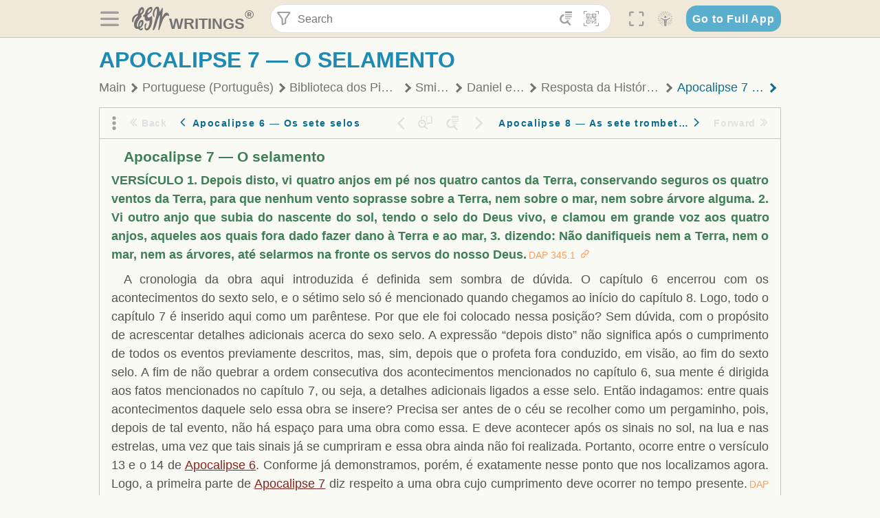

--- FILE ---
content_type: text/html; charset=utf-8
request_url: https://text.egwwritings.org/read/14386.1970
body_size: 39178
content:
<!DOCTYPE html>
<html translate="no" lang="en" prefix="og: https://ogp.me/ns#" style="font-size:18px">

<head>
    <title>Apocalipse 7 — O selamento | EGW Writings</title>
    <meta name="viewport" content="width=device-width, initial-scale=1" />
    <meta name="theme-color" content="#115B77" />
    <link rel="manifest" href="/manifest.json" />
    <link rel="shortcut icon" href="/favicon.ico" />
    <link rel="icon" type="image/png" sizes="16x16" href="/images/icons/text/favicon16.png" />
    <link rel="icon" type="image/png" sizes="32x32" href="/images/icons/text/favicon32.png" />
    <link rel="icon" type="image/png" sizes="96x96" href="/images/icons/text/favicon96.png" />
    <link rel="icon" type="image/png" sizes="192x192" href="/images/icons/text/favicon192.png" />
    <meta name="apple-mobile-web-app-capable" content="yes" />
    <meta name="mobile-web-app-capable" content="yes" />
    <meta name="msapplication-TileColor" content="#ffffff" />
    <meta name="msapplication-TileImage" content="/images/icons/ms-icon-144x144.png" />
    <link rel="apple-touch-icon" sizes="57x57" href="/images/icons/text/icon57.png" />
    <link rel="apple-touch-icon" sizes="60x60" href="/images/icons/text/icon60.png" />
    <link rel="apple-touch-icon" sizes="72x72" href="/images/icons/text/icon72.png" />
    <link rel="apple-touch-icon" sizes="76x76" href="/images/icons/text/icon76.png" />
    <link rel="apple-touch-icon" sizes="114x114" href="/images/icons/text/icon114.png" />
    <link rel="apple-touch-icon" sizes="120x120" href="/images/icons/text/icon120.png" />
    <link rel="apple-touch-icon" sizes="144x144" href="/images/icons/text/icon144.png" />
    <link rel="apple-touch-icon" sizes="152x152" href="/images/icons/text/icon152.png" />
    <link rel="apple-touch-icon" sizes="180x180" href="/images/icons/text/icon180.png" />
    <meta name="title" content="Daniel e Apocalipse" />
    <meta name="description" content="Search, read, listen to, and download Ellen G. White&#x27;s Writings in multiple languages! Publications are available in epub, mobi, Kindle, MP3 and PDF …" />
    <meta name="keywords" content="DAP" />
    <meta property="og:type" content="website" />
    <meta property="og:title" content="Daniel e Apocalipse" />
    <meta property="og:description" content="Search, read, listen to, and download Ellen G. White&#x27;s Writings in multiple languages! Publications are available in epub, mobi, Kindle, MP3 and PDF …" />
    <meta property="og:url" content="https://text.egwwritings.org/read/14386.1970" />
    <meta property="og:image" content="https://a.egwwritings.org/covers/14386?type=large" />
    <meta property="og:image:alt" content="Cover of the book DAP" />
    <meta property="og:type" content="book" />
    <meta property="og:book:author" content="Uriah Smith" />
    <meta property="og:book:isbn" />
    <meta property="og:book:release_date" content="2020" />
    <meta property="og:book:tag" content="DAP" />
    <meta name="twitter:card" content="summary" />
    <meta name="twitter:title" content="Daniel e Apocalipse" />
    <meta name="twitter:description" content="Search, read, listen to, and download Ellen G. White&#x27;s Writings in multiple languages! Publications are available in epub, mobi, Kindle, MP3 and PDF formats." />
    <meta name="twitter:image" content="https://a.egwwritings.org/covers/14386?type=large" />
    <meta name="twitter:image:alt" content="Cover of the book DAP" />
    <link rel="amphtml" href="https://text.egwwritings.org/amp/read/14386.1970" />
    <link id="style-theme" rel="stylesheet" href="/getTheme" />
    <link rel="stylesheet" href="/static/components.css?v=1.3.383" />
    <link rel="stylesheet" href="/static/app.css?v=1.3.383" />
    <link rel="stylesheet" href="/static/reader.css?v=1.3.383" />
    <script>
        window.env = {
            REACT_APP_RESOURCE_URL: "https://media2.egwwritings.org",
            REACT_APP_SERVER_URL: "https://a.egwwritings.org",
            REACT_APP_CLIENT_ID_AUTHORIZED: "XpEE9AfjlYvWTw9COfP8Zg5IqDqo9CiRNw5IKNVVhcDogujqOF8dSPSq3weGBtBr",
            REACT_APP_CPANEL: "https://cpanel.egwwritings.org",
            REACT_APP_TEXT_APP_HOST: "https://text.egwwritings.org",
            REACT_APP_NEXT_APP_HOST: "https://next.egwwritings.org",
            REACT_APP_BASE_HOST: "https://text.egwwritings.org",
            REACT_APP_SEARCH_LOGS_URL: "https://9z39p9ztrd.execute-api.us-east-1.amazonaws.com/prod/searchlogs",
            REACT_APP_SEARCH_LOGS_TOKEN: "YzjJmK1pSB49fGMZkGF1C2y85SW28y404Vyt8HbI",
            REACT_APP_ENVIRONMENT: "production",
            REACT_APP_MAIN_APP_HOST: "https://egwwritings.org",
            REACT_APP_IS_LANDING: "undefined",
            REACT_APP_SERVER_TOKEN: "eyJhbGciOiJSUzI1NiIsImtpZCI6IjA0MTlFN0RBOUIwRkMxQkZCNDcwNTMyOUVGNjI4MjVBQjU5MEQ3RkRSUzI1NiIsInR5cCI6ImF0K2p3dCIsIng1dCI6IkJCbm4ycHNQd2ItMGNGTXA3MktDV3JXUTFfMCJ9.[base64].[base64]",
            REACT_APP_FB_APP_ID: "361256308186898",
        }
    </script>
    <style>
        @keyframes fadeIn {
            0% {
                opacity: 0;
            }

            100% {
                opacity: 1;
            }
        }


        .init-loader {
            display: none;
            z-index: 1;
            position: fixed;
            top: 0;
            left: 0;
            bottom: 0;
            right: 0;
        }

        .init-loader span {
            position: absolute;
            top: 50%;
            left: 50%;
            transform: translate(-50%, -50%);
        }

        html .init-loader+* {
            transition: filter 0.5s;
        }

        html:not(.is-app-init) .init-loader+* {
            animation: fadeIn 0.5s;
            pointer-events: none;
            filter: blur(6px) opacity(0.1);
        }

        html:not(.is-app-init) .init-loader {
            display: initial;
        }
    </style>
</head>

<body class="">
    <div id="toast" class="toast is-hidden notify"><span class="toast__message"></span><span class="toast__message hidden" id="@mailSent">Your mail sent!</span><span class="toast__message hidden" id="@mailError">Error while sending email</span><span class="toast__message hidden" id="@canNotAttachMore">Can not attach more than 5 files</span><span class="toast__message hidden" id="@fileSizeError">Total size of all attachments cannot be bigger than 10mb</span><span class="toast__message hidden" id="@textCopied">Text copied</span><span class="toast__message hidden" id="@textNotCopied">Text copy error</span></div>
    <div class="init-loader"><span>Loading...</span></div>
    <div class="">
        <header id="header" class="header">
            <div class="container header__content-wrapper"><button class="btn header__btn-back h-bcf clear padding-less"><i class=" egw-font-icon"></i></button><button class="btn menu-button clear padding-less" title="Menu"><i class=" egw-font-icon"></i></button><a id="header-logo" class="logo-wrap" href="/"><svg width="698" height="446" viewBox="0 0 698 446" fill="none" class="logo-image">
                        <path d="M418.15 145.41C419.25 156.15 420.36 166.9 421.44 177.64C421.69 180.13 422.24 182.67 421.92 185.1C421.63 187.38 420.86 190.96 419.44 191.44C417.14 192.22 413.49 191.81 411.56 190.36C403.38 184.23 397.6 176.16 394.5 166.3C388.88 148.43 388.08 130.3 391.98 112.04C399.66 76.0801 413.67 43.2301 438.09 15.0501C451.03 0.120054 467.22 -1.58995 484.66 1.00005C493.18 2.26005 499.47 8.18005 503.93 15.7301C510.44 26.7501 513.14 38.8601 514.29 51.4001C515.28 62.1701 515.81 72.9901 516.9 83.7601C517.21 86.8601 518.76 89.8401 519.74 92.8801C522.24 91.0601 525.55 89.77 527.1 87.34C534.51 75.8 541.62 64.0701 548.47 52.1901C552.41 45.3501 555.53 38.0301 559.26 31.0601C560.82 28.1501 562.63 25.1701 565.03 22.9901C567.25 20.9601 570.36 18.9701 573.13 18.9001C574.47 18.8601 576.93 23.1601 577.17 25.6501C578.01 34.7101 578.99 43.9101 578.36 52.9401C576.64 77.4201 574.02 101.83 571.95 126.28C570.44 144.1 569.21 161.95 567.86 179.79C567.77 181.04 567.29 182.37 567.58 183.51C568.46 186.98 569.63 190.37 570.69 193.79C572.71 191.33 575.28 189.15 576.67 186.38C585.82 168.13 594.29 149.37 608.21 134.16C614.56 127.22 622.1 120.77 630.28 116.21C647.81 106.43 668.03 110.73 680.99 126.08C690.25 137.05 697.72 149.03 697.19 164.26C696.82 174.83 692.56 178.14 684.09 172.04C664.52 157.94 642.24 166.56 626.4 181.28C607.1 199.21 592.83 220.71 582.9 244.71C570.82 273.91 560.34 303.79 549.46 333.47C538.43 363.56 527.81 393.81 516.84 423.93C514.85 429.38 512.47 434.82 509.38 439.69C507.89 442.04 504.37 444.16 501.67 444.28C500 444.35 496.9 440.63 496.62 438.34C495.66 430.57 494.43 422.5 495.53 414.86C501.78 371.22 508.9 327.71 515.26 284.09C518.8 259.82 521.6 235.43 524.38 211.05C525.94 197.42 526.82 183.7 527.88 170.01C528.1 167.16 528.08 164.19 527.46 161.44C527.3 160.71 523.55 159.75 523.04 160.32C520.85 162.76 519.06 165.62 517.47 168.52C497.34 205.26 484.03 244.68 472.07 284.62C463.6 312.93 455.94 341.5 446.55 369.5C441.02 386 433.49 401.95 425.56 417.48C421.49 425.45 415.3 432.74 408.73 438.93C400.47 446.71 390.85 442.88 390.47 431.52C390.14 421.69 391.36 411.47 393.91 401.95C408.44 347.68 423.48 293.54 438.53 239.41C450.46 196.5 463.34 153.75 468.12 109.32C470.2 89.9701 469.05 70.2601 469.23 50.7101C469.25 48.6901 468.62 46.5601 467.88 44.6501C465.25 37.9001 460.74 36.2201 455.42 40.8801C450.79 44.9401 446.49 49.7501 443.31 55.0001C426.5 82.7001 418.01 112.78 418.15 145.41Z"></path>
                        <path d="M227.92 62.53C226.79 94.2 213.81 119.66 189.99 139.9C189.04 140.71 187.99 141.39 187 142.16C170.03 155.32 169.71 155.46 178.64 175.11C182.88 184.44 179.57 190.7 173.42 197.39C159.66 212.4 145.43 227.12 133.08 243.25C116.25 265.23 103.98 290.09 97.2899 316.94C94.1499 329.55 94.9399 343.26 94.9299 356.48C94.9299 361.21 97.3899 366.14 99.4899 370.62C101.54 374.99 103.59 380.72 109.86 379.71C115.88 378.74 114.99 372.73 115.53 368.49C117.16 355.71 117.76 342.79 119.74 330.07C123.78 304.12 131.91 279.92 151.9 261.3C161.79 252.1 172.95 246.88 186.83 247.51C200.11 248.11 208.79 254.64 213.4 266.63C219.12 281.48 219.16 297.08 215.74 312.18C207.96 346.61 190.82 375.48 161.81 396.54C159.45 398.25 157.04 399.91 154.84 401.81C151.15 405 150.52 408.92 153.26 412.93C155.85 416.73 159.65 418.6 164.08 416.58C168.22 414.7 172.12 412.23 175.95 409.76C180.49 406.82 184.55 402.97 189.37 400.71C192.77 399.12 198.21 397.85 200.71 399.5C203.25 401.18 204.38 406.66 204.27 410.41C203.52 434.21 178.78 451 156.15 443.28C145.29 439.57 135.78 433.42 128.6 424.52C122.42 416.86 116.01 414.1 105.88 416.48C84.8399 421.42 62.1399 409 50.3899 386.98C38.8599 365.38 35.7499 342.11 38.1399 317.96C42.9699 269.08 67.3799 229.27 96.7299 191.79C101.34 185.9 106.59 180.5 111.24 174.64C112.62 172.9 112.98 170.35 113.8 168.17C111.23 167.32 108.48 165.41 106.13 165.81C94.8299 167.76 84.6499 172.59 76.2099 180.4C46.9199 207.51 28.7499 240.11 27.1799 280.83C26.9699 286.4 28.2799 293.13 20.4499 295.17C14.5099 296.71 9.16993 293.56 5.50993 284.69C2.68993 277.88 -0.0600706 270.35 -0.0100706 263.15C0.229929 225.52 10.4499 191.65 39.9699 165.9C53.3399 154.23 68.7899 146.24 85.4099 140.35C90.1199 138.68 94.8399 136.99 99.6599 135.73C107.48 133.69 111.45 128.98 112.42 120.85C113.56 111.37 115.19 101.9 117.3 92.59C123.71 64.28 136.59 39.54 158.39 19.84C183.17 -2.56 215.73 6.84 224.33 39.22C226.36 46.76 226.77 54.74 227.92 62.53ZM182.32 301.38C182.32 297.16 182.5 295.47 182.29 293.84C181.2 285.21 176.34 283 169.73 288.62C165.68 292.07 161.17 296.02 159.25 300.72C153.62 314.48 148.78 328.6 144.47 342.83C142.71 348.66 142.6 355.15 142.77 361.31C142.85 364.17 144.79 368.45 146.98 369.33C148.93 370.11 152.51 367.24 155.16 365.63C156.52 364.81 157.45 363.25 158.51 361.98C173.76 343.69 179.23 321.69 182.32 301.38ZM197.74 66.75C197.2 60.58 198.8 53.61 192.09 50.94C185.37 48.26 181.57 54.28 177.61 58.34C175.02 60.99 172.93 64.17 170.87 67.27C162.69 79.62 158.2 93.44 155.74 107.88C155.19 111.14 155.71 115.77 157.7 118.03C161.15 121.94 165.53 118.92 168.86 116.53C186.05 104.17 195.52 87.29 197.74 66.75Z"></path>
                        <path d="M234.39 373.75C233.63 356.21 237.63 340.13 244.39 324.74C246.36 320.26 249.09 315.79 252.51 312.34C259.84 304.94 267.18 307 270.07 317.2C271.16 321.04 271.41 325.57 270.5 329.43C267.84 340.74 264.2 351.82 261.35 363.1C259.53 370.3 257.42 377.67 257.35 384.99C257.3 390.49 259.29 396.6 262.11 401.42C267.93 411.4 278.62 413.57 287.79 406.59C292.59 402.94 296.78 397.8 299.69 392.47C316.89 360.98 325.96 326.99 329.6 291.44C330.36 284 331.22 276.54 331.47 269.07C331.73 261.07 329.16 259.18 321.63 262.48C309.22 267.93 296.59 271.03 282.91 270.5C265.33 269.82 252.27 261.84 245.32 246.12C241.03 236.42 239.22 225.53 237.12 215.01C235.66 207.71 235.9 200.08 234.82 192.68C233.84 185.96 231.79 184.97 225.59 187.01C210.35 192.02 208.91 190.73 208.81 174.75C208.74 162.8 213.76 154.57 224.92 150.82C235.3 147.32 239.8 139.74 242.32 129.88C249.81 100.56 261.04 72.9101 280.41 49.2301C292.6 34.3201 306.14 20.6201 323.57 11.9401C331.63 7.9301 340.58 4.7901 349.45 3.5301C368.82 0.790096 382.42 12.6001 384.32 32.1301C385.99 49.3501 381.72 65.1301 372.96 79.8601C361.94 98.3901 346.98 113.36 330.36 126.75C321.61 133.8 312.18 140.02 303.62 147.28C287.83 160.67 285.49 174.99 295.43 192.81C301.49 203.66 309.54 206.97 321.54 203.57C336.35 199.37 348.3 190.35 359.85 180.74C372.89 169.89 375.93 170.41 378.21 186.66C386.93 248.95 385.41 310.33 359.32 369.04C349.07 392.11 335.33 412.82 316.14 429.57C305.23 439.09 293.49 445.28 278.07 445.56C260.29 445.89 249.42 436.32 243.07 420.75C236.94 405.64 233.45 389.75 234.39 373.75ZM356.98 56.4601C356.64 43.4601 350 38.7901 341.12 43.6201C333.9 47.5401 327 52.5401 321.03 58.2001C306.13 72.3201 297.87 90.4401 292.57 109.95C291.93 112.31 293.09 115.45 294.26 117.81C294.59 118.48 298.36 118.35 299.8 117.42C319.38 104.74 338.87 91.8101 351.15 71.1401C354.24 65.9201 355.71 59.7401 356.98 56.4601Z"></path>
                    </svg>
                    <div class="logo-text"><span class="logo__text-writings">writings</span><sup class="logo__text-registered">®</sup></div>
                </a>
                <form action="/search" id="js-search-form" class="header-form">
                    <div class="header-form__query-field search-input si-r">
                        <div id="hf-dd" class="base-drop-down dd-r header-form__form-dropdown">
                            <div class="base-drop-down__button dd-b"><button class="btn header-form__btn-filter clear" type="button" title="Filter"><i class=" egw-font-icon"></i></button><button class="btn header-form__btn-filter__mobile clear padding-less" type="button" title="Search"><i class=" egw-font-icon"></i></button></div>
                            <div class="container base-drop-down__body dd__bd">
                                <h2 class="header-form__search-form__title">Search filters</h2><button class="btn search-form-btn-reset clear" type="button" id="js-search-reset-form" title="Reset"><i class="btn-reset-icon egw-font-icon"></i><span class="btn-reset-text">Reset</span></button><button class="btn close-btn header-form__popup__btn-close dd-b-c clear" aria-label="Close" type="button"><i class="icon-close times"></i><span class="close-btn__text">hide</span></button>
                                <div class="header-form__popup-fields"><label class="base-field">
                                        <div class="base-field__label-text">Language:</div>
                                        <div class="base-select default base-field__field"><select class="base-select__input default base-field__field" name="lang">
                                                <option value="en" selected="">English</option>
                                                <option value="ab">Abkhazian</option>
                                                <option value="af">Afrikaans</option>
                                                <option value="ake">Akawaio</option>
                                                <option value="sq">Albanian (Shqiptare)</option>
                                                <option value="alt">Altay</option>
                                                <option value="am">Amharic (አማርኛ)</option>
                                                <option value="ar">Arabic (عربى)</option>
                                                <option value="hy">Armenian (Հայերեն)</option>
                                                <option value="as">Assamese</option>
                                                <option value="av">Avar</option>
                                                <option value="az">Azerbaijani (Azərbaycan)</option>
                                                <option value="ba">Bandung</option>
                                                <option value="btk">Batak</option>
                                                <option value="bn">Bengali (বাঙ্গালি)</option>
                                                <option value="bs">Bosnian (Bosanski)</option>
                                                <option value="bg">Bulgarian (Български)</option>
                                                <option value="bum">Bulu</option>
                                                <option value="my">Burmese (မြန်မာနိုင်ငံ)</option>
                                                <option value="car">Carib</option>
                                                <option value="cat">Catalan (Català)</option>
                                                <option value="ce">Cebuano</option>
                                                <option value="nya">Chewa</option>
                                                <option value="lua">Chiluba</option>
                                                <option value="zh">Chinese (中文)</option>
                                                <option value="ch">Chitonga</option>
                                                <option value="ht">Creol</option>
                                                <option value="hr">Croatian (Hrvatski)</option>
                                                <option value="cs">Czech (Čeština)</option>
                                                <option value="da">Danish (Dansk)</option>
                                                <option value="prs">Dari</option>
                                                <option value="nl">Dutch (Nederlands)</option>
                                                <option value="eo">Esperanto</option>
                                                <option value="et">Estonian (Eesti Keel)</option>
                                                <option value="ew">Ewe</option>
                                                <option value="cfm">Falam </option>
                                                <option value="fo">Faroese</option>
                                                <option value="fa">Farsi (فارسی)</option>
                                                <option value="fj">Fijian</option>
                                                <option value="fi">Finnish (Suomalainen)</option>
                                                <option value="fr">French (Français)</option>
                                                <option value="grt">Garo</option>
                                                <option value="ka">Georgian (Ქართული)</option>
                                                <option value="de">German (Deutsch)</option>
                                                <option value="el">Greek (Ελληνικά)</option>
                                                <option value="kl">Greenlandic</option>
                                                <option value="guj">Gujarati (ગુજરાતી)</option>
                                                <option value="guz">Gusii</option>
                                                <option value="chn">Hakha</option>
                                                <option value="ha">Hausa</option>
                                                <option value="he">Hebrew (עִברִית)</option>
                                                <option value="hl">Hiligaynon</option>
                                                <option value="hi">Hindi (हिन्दी)</option>
                                                <option value="hmr">Hmar</option>
                                                <option value="hu">Hungarian (Magyar)</option>
                                                <option value="is">Icelandic (Íslenska)</option>
                                                <option value="ig">Igbo</option>
                                                <option value="il">Ilocano</option>
                                                <option value="id">Indonesian (Indonesia)</option>
                                                <option value="it">Italian (Italiano)</option>
                                                <option value="ja">Japanese (日本語)</option>
                                                <option value="kbd">Kabardian</option>
                                                <option value="kn">Kannada (ಕನ್ನಡ)</option>
                                                <option value="kk">Kazakh (Қазақ)</option>
                                                <option value="kh">Khasi</option>
                                                <option value="km">Khmer (ខ្មែរ)</option>
                                                <option value="ki">Kikuyu</option>
                                                <option value="nnb">Kinande</option>
                                                <option value="rw">Kinyarwanda</option>
                                                <option value="gil">Kiribati</option>
                                                <option value="rn">Kirundi</option>
                                                <option value="koo">Konjo </option>
                                                <option value="ko">Korean (한국어)</option>
                                                <option value="kpy">Koryak</option>
                                                <option value="ku">Kurdish (Kurdî)</option>
                                                <option value="ky">Kyrgyz (Кыргызча)</option>
                                                <option value="lo">Lao</option>
                                                <option value="lv">Latvian (Latviski)</option>
                                                <option value="lt">Lithuanian (Lietuvių)</option>
                                                <option value="loz">Lozi</option>
                                                <option value="lg">Luganda</option>
                                                <option value="luy">Luhya</option>
                                                <option value="luo">Luo</option>
                                                <option value="mas">Maasai</option>
                                                <option value="mk">Macedonian (Македонски)</option>
                                                <option value="mg">Malagasy</option>
                                                <option value="ms">Malay (Melayu)</option>
                                                <option value="ml">Malayalam (മലയാളം)</option>
                                                <option value="mni">Manipuri</option>
                                                <option value="mi">Maori</option>
                                                <option value="mrh">Mara</option>
                                                <option value="mr">Marathi (मराठी)</option>
                                                <option value="mfe">Mauritian Creole</option>
                                                <option value="lus">Mizo</option>
                                                <option value="mon">Mongolian</option>
                                                <option value="cnr">Montenegrin</option>
                                                <option value="nd">Ndebele</option>
                                                <option value="ne">Nepali (नेपाली)</option>
                                                <option value="nb">Norwegian</option>
                                                <option value="nyo">Nyoro (Tooro)</option>
                                                <option value="or">Odia</option>
                                                <option value="om">Oromo</option>
                                                <option value="kj">Ovambo</option>
                                                <option value="pam">Pampangan</option>
                                                <option value="pag">Pangasinan</option>
                                                <option value="pap">Papiamento</option>
                                                <option value="ps">Pashto</option>
                                                <option value="pl">Polish (Polskie)</option>
                                                <option value="pt">Portuguese (Português)</option>
                                                <option value="pa">Punjabi (ਪੰਜਾਬੀ)</option>
                                                <option value="rar">Rarotongan</option>
                                                <option value="ro">Romanian (Română)</option>
                                                <option value="ru">Russian (Русский)</option>
                                                <option value="rue">Rusyn</option>
                                                <option value="sm">Samoan (Samoa)</option>
                                                <option value="sat">Santali</option>
                                                <option value="sr">Serbian (Српски)</option>
                                                <option value="sh">Serbo-Croatian</option>
                                                <option value="ksw">Sgaw Karen</option>
                                                <option value="sn">Shona</option>
                                                <option value="si">Sinhala (සිංහල)</option>
                                                <option value="sk">Slovak (Slovenský)</option>
                                                <option value="sl">Slovenian</option>
                                                <option value="som">Somali </option>
                                                <option value="st">Sotho</option>
                                                <option value="es">Spanish (Español)</option>
                                                <option value="sw">Swahili (Kiswahili)</option>
                                                <option value="sv">Swedish (Svenska)</option>
                                                <option value="tl">Tagalog</option>
                                                <option value="ty">Tahitian</option>
                                                <option value="zht">Taiwanese</option>
                                                <option value="tg">Tajik (Тоҷикӣ)</option>
                                                <option value="ta">Tamil (தமிழ்)</option>
                                                <option value="te">Telugu (తెలుగు)</option>
                                                <option value="th">Thai (ไทย)</option>
                                                <option value="tpi">Tok Pisin</option>
                                                <option value="to">Tongan</option>
                                                <option value="tn">Tswana</option>
                                                <option value="tum">Tumbuka</option>
                                                <option value="tr">Turkish (Türkçe)</option>
                                                <option value="tk">Turkmen</option>
                                                <option value="ak">Twi</option>
                                                <option value="uk">Ukrainian (Українська)</option>
                                                <option value="ur">Urdu (اردو)</option>
                                                <option value="uz">Uzbek (O&#x27;zbek)</option>
                                                <option value="ve">Venda</option>
                                                <option value="vi">Vietnamese (Tiếng Việt)</option>
                                                <option value="cy">Welsh (Cymraeg)</option>
                                                <option value="xh">Xhosa (Isixhosa)</option>
                                                <option value="yo">Yoruba</option>
                                                <option value="zom">Zomi</option>
                                                <option value="zu">Zulu</option>
                                            </select>
                                            <div class="base-select__chevron">
                                                <div class="arrow-icon down" style="width:7px;height:7px"></div>
                                            </div>
                                        </div>
                                    </label><label class="base-field">
                                        <div class="base-field__label-text">Collection:</div>
                                        <div class="base-select default base-field__field"><select class="base-select__input default base-field__field" name="collection">
                                                <option value="2" selected="">EGW Writings</option>
                                                <option value="6">Reference</option>
                                                <option value="22">Bible</option>
                                                <option value="15">Adventist Pioneer Library</option>
                                            </select>
                                            <div class="base-select__chevron">
                                                <div class="arrow-icon down" style="width:7px;height:7px"></div>
                                            </div>
                                        </div>
                                    </label><label class="base-field">
                                        <div class="base-field__label-text">Section:</div>
                                        <div class="base-select default base-field__field"><select class="base-select__input default base-field__field" name="section">
                                                <option value="all" selected="">All sections</option>
                                                <option value="4">Books</option>
                                                <option value="1227">Devotionals</option>
                                                <option value="253">Letters &amp; Manuscripts</option>
                                                <option value="10">Misc Collections</option>
                                                <option value="8">Pamphlets</option>
                                                <option value="5">Periodicals</option>
                                                <option value="14">Biography</option>
                                                <option value="218">Modern English</option>
                                                <option value="1469">The Conflict</option>
                                            </select>
                                            <div class="base-select__chevron">
                                                <div class="arrow-icon down" style="width:7px;height:7px"></div>
                                            </div>
                                        </div>
                                    </label><button class="btn search-form__btn-submit primary" title="Search">Search</button></div>
                            </div>
                            <div class="base-drop-down__backdrop dd__bc"></div>
                        </div><input class="search-input__input si-i" autoComplete="off" required="" type="search" name="query" placeholder="Search" value="" /><button class="btn search-input__btn-clear si-c clear" title="Clear"><svg viewBox="0 0 20 20">
                                <path d="M10.0001 8.41535L16.0873 2.32839C16.5249 1.89054 17.2345 1.89054 17.6719 2.32839C18.1093 2.76584 18.1093 3.47536 17.6719 3.91278L11.5844 10.0001L17.6717 16.0872C18.1092 16.5249 18.1092 17.2343 17.6717 17.6718C17.2343 18.1094 16.5247 18.1094 16.0871 17.6718L9.99987 11.5846L3.9127 17.6716C3.47507 18.1095 2.76552 18.1095 2.32809 17.6716C1.89064 17.2342 1.89064 16.5246 2.32809 16.0872L8.41562 9.99989L2.32827 3.91277C1.89081 3.47513 1.89081 2.76569 2.32827 2.32823C2.76573 1.8906 3.47525 1.8906 3.91288 2.32823L10.0001 8.41535Z"></path>
                            </svg></button><button class="btn header-form__btn-search clear" type="submit" title="Search"><i class=" egw-font-icon"></i></button><button class="btn header-form__btn-help h-sh clear" type="button" title="Help"><i class=" egw-font-icon"></i></button>
                    </div><input type="hidden" name="offset" value="0" /><input type="hidden" name="limit" value="10" /><input type="hidden" name="order" value="wrel" /><input type="hidden" name="snippet" value="short" /><input type="hidden" name="query_type" value="prefer_exact" /><input type="hidden" name="period" value="both" />
                </form><button class="btn header__btn-fullscreen clear padding-less" id="h-fsi" title="Fullscreen"><i class=" egw-font-icon"></i></button>
                <div class="base-drop-down dd-r header__three-dots">
                    <div class="base-drop-down__button dd-b"><button class="btn clear padding-less"><i class=" egw-font-icon"></i></button></div>
                    <div class="base-drop-down__body dd__bd" style="top:100%;right:0"><button class="btn menu-button clear" title="Menu"><i class=" egw-font-icon"></i></button><button class="btn header__btn-help h-sh clear" title="Help"><i class=" egw-font-icon"></i></button>
                        <div class="base-css-dropdown header__theme">
                            <div class="base-css-dropdown__button"><button class="btn clear" title="Theme"><i class=" egw-font-icon"></i></button></div>
                            <div class="base-css-dropdown__body" style="top:100%;right:0">
                                <ul class="theme-menu">
                                    <li class="theme-menu_item js-btn-set-theme" data-id="dy"><button class="theme-menu_btn">Day</button></li>
                                    <li class="theme-menu_item js-btn-set-theme is-current" data-id="dw"><button class="theme-menu_btn">Dawn</button></li>
                                    <li class="theme-menu_item js-btn-set-theme" data-id="dk"><button class="theme-menu_btn">Dusk</button></li>
                                    <li class="theme-menu_item js-btn-set-theme" data-id="dm"><button class="theme-menu_btn">Dark</button></li>
                                    <li class="theme-menu_item js-btn-set-theme" data-id="adm"><button class="theme-menu_btn">Accessibility Dark</button></li>
                                    <li class="theme-menu_item js-btn-set-theme" data-id="ady"><button class="theme-menu_btn">Accessibility Day</button></li>
                                </ul>
                            </div>
                        </div><a class="btn clear" href="/"><i class=" egw-font-icon"></i></a>
                    </div>
                    <div class="base-drop-down__backdrop dd__bc"></div>
                </div>
                <div class="base-css-dropdown header__theme">
                    <div class="base-css-dropdown__button"><button class="btn clear padding-less" title="Theme"><i class=" egw-font-icon"></i></button></div>
                    <div class="base-css-dropdown__body" style="top:100%;right:0">
                        <ul class="theme-menu">
                            <li class="theme-menu_item js-btn-set-theme" data-id="dy"><button class="theme-menu_btn">Day</button></li>
                            <li class="theme-menu_item js-btn-set-theme is-current" data-id="dw"><button class="theme-menu_btn">Dawn</button></li>
                            <li class="theme-menu_item js-btn-set-theme" data-id="dk"><button class="theme-menu_btn">Dusk</button></li>
                            <li class="theme-menu_item js-btn-set-theme" data-id="dm"><button class="theme-menu_btn">Dark</button></li>
                            <li class="theme-menu_item js-btn-set-theme" data-id="adm"><button class="theme-menu_btn">Accessibility Dark</button></li>
                            <li class="theme-menu_item js-btn-set-theme" data-id="ady"><button class="theme-menu_btn">Accessibility Day</button></li>
                        </ul>
                    </div>
                </div><a class="btn header__go-to-full-app secondary" rel="noopener noreferrer" href="https://egwwritings.org/read?panels=p14386.1970">Go to Full App</a>
            </div>
            <div id="h-hdd" class="base-drop-down dd-r header__help-dd">
                <div class="base-drop-down__button dd-b"></div>
                <div class="base-drop-down__body dd__bd header__help-dd__body" style="top:100%;right:0">
                    <div class="search-example-view">
                        <div class="search-example-view__title">Search Syntax Examples <button class="btn close-btn header__help-dd__btn-close h-csh clear padding-less" aria-label="Close"><i class="icon-close times"></i><span class="close-btn__text">hide</span></button></div>
                        <div class="search-item-box span-all-columns">
                            <div class="search-example-view__item-title">Abbreviations: </div><a class="example" href="/bibliography/egw">EGW</a>
                            <div class="delimiter">|</div><a class="example" href="/bibliography/bible">Bible</a>
                        </div>
                        <div class="search-item-box">
                            <div class="search-example-view__item-title">Go to a book or page:</div>
                            <div class="example se-e">Education</div>
                            <div class="example se-e">Education 57</div>
                            <div class="example se-e">Ed 57.1</div>
                        </div>
                        <div class="search-item-box">
                            <div class="search-example-view__item-title">Go to a Bible reference:</div>
                            <div class="example se-e">Revelation 6:12</div>
                            <div class="example se-e">Rev 6:12</div>
                        </div>
                        <div class="search-item-box">
                            <div class="search-example-view__item-title">Words within the book Ed or Education:</div>
                            <div class="example se-e">Ed greatest want</div>
                            <div class="example se-e">Education greatest want</div>
                        </div>
                        <div class="search-item-box">
                            <div class="search-example-view__item-title">Phrase within the book Ed or Education:</div>
                            <div class="example se-e">Ed &quot;greatest want&quot;</div>
                            <div class="example se-e">Education &quot;greatest want&quot;</div>
                        </div>
                        <div class="search-item-box">
                            <div class="search-example-view__item-title">Boolean operators::</div>
                            <div class="search-box">AND<div class="example se-e">David Jonathan</div>
                            </div>
                            <div class="search-box">OR<div class="example se-e">Goliath | Philistine</div>
                            </div>
                            <div class="search-box">NOT<div class="example se-e">David ! Saul</div>
                            </div>
                        </div>
                        <div class="search-item-box">
                            <div class="search-example-view__item-title">Search for a phrase</div>
                            <div class="example se-e">&quot;Greatest want of the world&quot;</div>
                            <div class="search-example-view__item-title">Wildcard search:</div>
                            <div class="example se-e">Just*</div>
                        </div>
                        <div class="search-item-box">
                            <div class="search-example-view__item-title">Word proximity matching:</div>
                            <div class="example se-e">faith NEAR/5 sight</div>
                        </div>
                        <div class="search-item-box">
                            <div class="search-example-view__item-title">Minimum matching words:</div>
                            <div class="example se-e">&quot;love joy peace church&quot;/2</div>
                        </div>
                        <div class="search-item-box">
                            <div class="search-example-view__item-title">Ordered search:</div>
                            <div class="example se-e">God &lt;&lt; loved &lt;&lt; world</div>
                        </div>
                    </div>
                </div>
                <div class="base-drop-down__backdrop dd__bc"></div>
            </div>
        </header>
        <div class="main-wrap">
            <main class="container content-wrap">
                <div class="side-panel__root left" id="sm-r">
                    <nav class="side-panel__content side-menu__content"><a class="side-menu-item" href="/allCollection" rel="noreferrer">All collections</a><a class="side-menu-item" href="https://whiteestate.org/about/egwbio/" target="_blank" rel="noreferrer">Biography Ellen G. White</a><a class="side-menu-item" href="/about" rel="noreferrer">About EGW Writings</a><a class="side-menu-item" href="https://partner.egwwritings.org/" target="_blank" rel="noreferrer">Support our ministry</a><a class="side-menu-item" href="https://ellenwhite.org/faq" target="_blank" rel="noreferrer">FAQ</a><a class="side-menu-item" href="/bibliography" rel="noreferrer">Bibliography</a><a class="side-menu-item" href="/contactus" rel="noreferrer">Contact Us</a><a class="side-menu-item go-to-full-app" href="https://egwwritings.org/read?panels=p14386.1970" rel="noreferrer">Go to Full App</a></nav>
                    <div class="backdrop side-panel__backdrop"></div>
                </div>
                <div class="top-panel">
                    <div class="breadcrumbs" id="breadcrumbs"><a class="breadcrumbs-header" href="/read/14386.1476"><i class="breadcrumbs-header-back-icon egw-font-icon"></i>
                            <h1 class="breadcrumbs-header-title">Apocalipse 7 — O selamento</h1>
                        </a>
                        <div class="breadcrumbs-row">
                            <div class="breadcrumbs-list">
                                <div class="breadcrumbs-items-container"><a class="breadcrumbs-item" href="/?redirect=false">Main</a> <div class="arrow-icon right" style="width:7px;height:7px"></div>
                                </div>
                                <div class="breadcrumbs-items-container"><a class="breadcrumbs-item" href="/allCollection/pt">Portuguese (Português)</a> <div class="arrow-icon right" style="width:7px;height:7px"></div>
                                    <div class="breadcrumbs-menu"><a href="/allCollection/en" class="breadcrumbs-menu-item" rel="noreferrer">English</a><a href="/allCollection/ab" class="breadcrumbs-menu-item" rel="noreferrer">Abkhazian</a><a href="/allCollection/af" class="breadcrumbs-menu-item" rel="noreferrer">Afrikaans</a><a href="/allCollection/ake" class="breadcrumbs-menu-item" rel="noreferrer">Akawaio</a><a href="/allCollection/sq" class="breadcrumbs-menu-item" rel="noreferrer">Albanian (Shqiptare)</a><a href="/allCollection/alt" class="breadcrumbs-menu-item" rel="noreferrer">Altay</a><a href="/allCollection/am" class="breadcrumbs-menu-item" rel="noreferrer">Amharic (አማርኛ)</a><a href="/allCollection/ar" class="breadcrumbs-menu-item" rel="noreferrer">Arabic (عربى)</a><a href="/allCollection/hy" class="breadcrumbs-menu-item" rel="noreferrer">Armenian (Հայերեն)</a><a href="/allCollection/as" class="breadcrumbs-menu-item" rel="noreferrer">Assamese</a><a href="/allCollection/av" class="breadcrumbs-menu-item" rel="noreferrer">Avar</a><a href="/allCollection/az" class="breadcrumbs-menu-item" rel="noreferrer">Azerbaijani (Azərbaycan)</a><a href="/allCollection/ba" class="breadcrumbs-menu-item" rel="noreferrer">Bandung</a><a href="/allCollection/btk" class="breadcrumbs-menu-item" rel="noreferrer">Batak</a><a href="/allCollection/bn" class="breadcrumbs-menu-item" rel="noreferrer">Bengali (বাঙ্গালি)</a><a href="/allCollection/bs" class="breadcrumbs-menu-item" rel="noreferrer">Bosnian (Bosanski)</a><a href="/allCollection/bg" class="breadcrumbs-menu-item" rel="noreferrer">Bulgarian (Български)</a><a href="/allCollection/bum" class="breadcrumbs-menu-item" rel="noreferrer">Bulu</a><a href="/allCollection/my" class="breadcrumbs-menu-item" rel="noreferrer">Burmese (မြန်မာနိုင်ငံ)</a><a href="/allCollection/car" class="breadcrumbs-menu-item" rel="noreferrer">Carib</a><a href="/allCollection/cat" class="breadcrumbs-menu-item" rel="noreferrer">Catalan (Català)</a><a href="/allCollection/ce" class="breadcrumbs-menu-item" rel="noreferrer">Cebuano</a><a href="/allCollection/nya" class="breadcrumbs-menu-item" rel="noreferrer">Chewa</a><a href="/allCollection/lua" class="breadcrumbs-menu-item" rel="noreferrer">Tshiluba</a><a href="/allCollection/zh" class="breadcrumbs-menu-item" rel="noreferrer">Chinese (中文)</a><a href="/allCollection/ch" class="breadcrumbs-menu-item" rel="noreferrer">Chitonga</a><a href="/allCollection/ht" class="breadcrumbs-menu-item" rel="noreferrer">Creol</a><a href="/allCollection/hr" class="breadcrumbs-menu-item" rel="noreferrer">Croatian (Hrvatski)</a><a href="/allCollection/cs" class="breadcrumbs-menu-item" rel="noreferrer">Czech (Čeština)</a><a href="/allCollection/da" class="breadcrumbs-menu-item" rel="noreferrer">Danish (Dansk)</a><a href="/allCollection/prs" class="breadcrumbs-menu-item" rel="noreferrer">Dari</a><a href="/allCollection/nl" class="breadcrumbs-menu-item" rel="noreferrer">Dutch (Nederlands)</a><a href="/allCollection/eo" class="breadcrumbs-menu-item" rel="noreferrer">Esperanto</a><a href="/allCollection/et" class="breadcrumbs-menu-item" rel="noreferrer">Estonian (Eesti Keel)</a><a href="/allCollection/ew" class="breadcrumbs-menu-item" rel="noreferrer">Ewe</a><a href="/allCollection/cfm" class="breadcrumbs-menu-item" rel="noreferrer">Falam </a><a href="/allCollection/fo" class="breadcrumbs-menu-item" rel="noreferrer">Faroese</a><a href="/allCollection/fa" class="breadcrumbs-menu-item" rel="noreferrer">Farsi (فارسی)</a><a href="/allCollection/fj" class="breadcrumbs-menu-item" rel="noreferrer">Fijian</a><a href="/allCollection/fi" class="breadcrumbs-menu-item" rel="noreferrer">Finnish (Suomalainen)</a><a href="/allCollection/fr" class="breadcrumbs-menu-item" rel="noreferrer">French (Français)</a><a href="/allCollection/grt" class="breadcrumbs-menu-item" rel="noreferrer">Garo</a><a href="/allCollection/ka" class="breadcrumbs-menu-item" rel="noreferrer">Georgian (Ქართული)</a><a href="/allCollection/de" class="breadcrumbs-menu-item" rel="noreferrer">German (Deutsch)</a><a href="/allCollection/el" class="breadcrumbs-menu-item" rel="noreferrer">Greek (Ελληνικά)</a><a href="/allCollection/kl" class="breadcrumbs-menu-item" rel="noreferrer">Greenlandic</a><a href="/allCollection/guj" class="breadcrumbs-menu-item" rel="noreferrer">Gujarati (ગુજરાતી)</a><a href="/allCollection/guz" class="breadcrumbs-menu-item" rel="noreferrer">Gusii</a><a href="/allCollection/chn" class="breadcrumbs-menu-item" rel="noreferrer">Hakha</a><a href="/allCollection/ha" class="breadcrumbs-menu-item" rel="noreferrer">Hausa</a><a href="/allCollection/he" class="breadcrumbs-menu-item" rel="noreferrer">Hebrew (עִברִית)</a><a href="/allCollection/hl" class="breadcrumbs-menu-item" rel="noreferrer">Hiligaynon</a><a href="/allCollection/hi" class="breadcrumbs-menu-item" rel="noreferrer">Hindi (हिन्दी)</a><a href="/allCollection/hmr" class="breadcrumbs-menu-item" rel="noreferrer">Hmar</a><a href="/allCollection/hu" class="breadcrumbs-menu-item" rel="noreferrer">Hungarian (Magyar)</a><a href="/allCollection/is" class="breadcrumbs-menu-item" rel="noreferrer">Icelandic (Íslenska)</a><a href="/allCollection/ig" class="breadcrumbs-menu-item" rel="noreferrer">Igbo</a><a href="/allCollection/il" class="breadcrumbs-menu-item" rel="noreferrer">Ilocano</a><a href="/allCollection/id" class="breadcrumbs-menu-item" rel="noreferrer">Indonesian (Indonesia)</a><a href="/allCollection/it" class="breadcrumbs-menu-item" rel="noreferrer">Italian (Italiano)</a><a href="/allCollection/ja" class="breadcrumbs-menu-item" rel="noreferrer">Japanese (日本語)</a><a href="/allCollection/kbd" class="breadcrumbs-menu-item" rel="noreferrer">Kabardian</a><a href="/allCollection/kn" class="breadcrumbs-menu-item" rel="noreferrer">Kannada (ಕನ್ನಡ)</a><a href="/allCollection/kk" class="breadcrumbs-menu-item" rel="noreferrer">Kazakh (Қазақ)</a><a href="/allCollection/kh" class="breadcrumbs-menu-item" rel="noreferrer">Khasi</a><a href="/allCollection/km" class="breadcrumbs-menu-item" rel="noreferrer">Khmer (ខ្មែរ)</a><a href="/allCollection/ki" class="breadcrumbs-menu-item" rel="noreferrer">Kikuyu</a><a href="/allCollection/nnb" class="breadcrumbs-menu-item" rel="noreferrer">Kinande</a><a href="/allCollection/rw" class="breadcrumbs-menu-item" rel="noreferrer">Kinyarwanda</a><a href="/allCollection/gil" class="breadcrumbs-menu-item" rel="noreferrer">Kiribati</a><a href="/allCollection/rn" class="breadcrumbs-menu-item" rel="noreferrer">Kirundi</a><a href="/allCollection/koo" class="breadcrumbs-menu-item" rel="noreferrer">Konjo </a><a href="/allCollection/ko" class="breadcrumbs-menu-item" rel="noreferrer">Korean (한국어)</a><a href="/allCollection/kpy" class="breadcrumbs-menu-item" rel="noreferrer">Koryak</a><a href="/allCollection/ku" class="breadcrumbs-menu-item" rel="noreferrer">Kurdish (Kurdî)</a><a href="/allCollection/ky" class="breadcrumbs-menu-item" rel="noreferrer">Kyrgyz (Кыргызча)</a><a href="/allCollection/lo" class="breadcrumbs-menu-item" rel="noreferrer">Lao</a><a href="/allCollection/lv" class="breadcrumbs-menu-item" rel="noreferrer">Latvian (Latviski)</a><a href="/allCollection/lt" class="breadcrumbs-menu-item" rel="noreferrer">Lithuanian (Lietuvių)</a><a href="/allCollection/loz" class="breadcrumbs-menu-item" rel="noreferrer">Lozi</a><a href="/allCollection/lg" class="breadcrumbs-menu-item" rel="noreferrer">Luganda</a><a href="/allCollection/luy" class="breadcrumbs-menu-item" rel="noreferrer">Luhya</a><a href="/allCollection/luo" class="breadcrumbs-menu-item" rel="noreferrer">Luo</a><a href="/allCollection/mas" class="breadcrumbs-menu-item" rel="noreferrer">Maasai</a><a href="/allCollection/mk" class="breadcrumbs-menu-item" rel="noreferrer">Macedonian (Македонски)</a><a href="/allCollection/mg" class="breadcrumbs-menu-item" rel="noreferrer">Malagasy</a><a href="/allCollection/ms" class="breadcrumbs-menu-item" rel="noreferrer">Malay (Melayu)</a><a href="/allCollection/ml" class="breadcrumbs-menu-item" rel="noreferrer">Malayalam (മലയാളം)</a><a href="/allCollection/mni" class="breadcrumbs-menu-item" rel="noreferrer">Manipuri</a><a href="/allCollection/mi" class="breadcrumbs-menu-item" rel="noreferrer">Maori</a><a href="/allCollection/mrh" class="breadcrumbs-menu-item" rel="noreferrer">Mara</a><a href="/allCollection/mr" class="breadcrumbs-menu-item" rel="noreferrer">Marathi (मराठी)</a><a href="/allCollection/mfe" class="breadcrumbs-menu-item" rel="noreferrer">Mauritian Creole</a><a href="/allCollection/lus" class="breadcrumbs-menu-item" rel="noreferrer">Mizo</a><a href="/allCollection/mon" class="breadcrumbs-menu-item" rel="noreferrer">Mongolian</a><a href="/allCollection/cnr" class="breadcrumbs-menu-item" rel="noreferrer">Montenegrin</a><a href="/allCollection/nd" class="breadcrumbs-menu-item" rel="noreferrer">Ndebele</a><a href="/allCollection/ne" class="breadcrumbs-menu-item" rel="noreferrer">Nepali (नेपाली)</a><a href="/allCollection/nb" class="breadcrumbs-menu-item" rel="noreferrer">Norwegian</a><a href="/allCollection/nyo" class="breadcrumbs-menu-item" rel="noreferrer">Nyoro (Tooro)</a><a href="/allCollection/or" class="breadcrumbs-menu-item" rel="noreferrer">Odia</a><a href="/allCollection/om" class="breadcrumbs-menu-item" rel="noreferrer">Oromo</a><a href="/allCollection/kj" class="breadcrumbs-menu-item" rel="noreferrer">Ovambo</a><a href="/allCollection/pam" class="breadcrumbs-menu-item" rel="noreferrer">Pampangan</a><a href="/allCollection/pag" class="breadcrumbs-menu-item" rel="noreferrer">Pangasinan</a><a href="/allCollection/pap" class="breadcrumbs-menu-item" rel="noreferrer">Papiamento</a><a href="/allCollection/ps" class="breadcrumbs-menu-item" rel="noreferrer">Pashto</a><a href="/allCollection/pl" class="breadcrumbs-menu-item" rel="noreferrer">Polish (Polskie)</a><a href="/allCollection/pa" class="breadcrumbs-menu-item" rel="noreferrer">Punjabi (ਪੰਜਾਬੀ)</a><a href="/allCollection/rar" class="breadcrumbs-menu-item" rel="noreferrer">Rarotongan</a><a href="/allCollection/ro" class="breadcrumbs-menu-item" rel="noreferrer">Romanian (Română)</a><a href="/allCollection/ru" class="breadcrumbs-menu-item" rel="noreferrer">Russian (Русский)</a><a href="/allCollection/rue" class="breadcrumbs-menu-item" rel="noreferrer">Rusyn</a><a href="/allCollection/sm" class="breadcrumbs-menu-item" rel="noreferrer">Samoan (Samoa)</a><a href="/allCollection/sat" class="breadcrumbs-menu-item" rel="noreferrer">Santali</a><a href="/allCollection/sr" class="breadcrumbs-menu-item" rel="noreferrer">Serbian (Српски)</a><a href="/allCollection/sh" class="breadcrumbs-menu-item" rel="noreferrer">Serbo-Croatian</a><a href="/allCollection/ksw" class="breadcrumbs-menu-item" rel="noreferrer">Sgaw Karen</a><a href="/allCollection/sn" class="breadcrumbs-menu-item" rel="noreferrer">Shona</a><a href="/allCollection/si" class="breadcrumbs-menu-item" rel="noreferrer">Sinhala (සිංහල)</a><a href="/allCollection/sk" class="breadcrumbs-menu-item" rel="noreferrer">Slovak (Slovenský)</a><a href="/allCollection/sl" class="breadcrumbs-menu-item" rel="noreferrer">Slovenian</a><a href="/allCollection/som" class="breadcrumbs-menu-item" rel="noreferrer">Somali </a><a href="/allCollection/st" class="breadcrumbs-menu-item" rel="noreferrer">Sotho</a><a href="/allCollection/es" class="breadcrumbs-menu-item" rel="noreferrer">Spanish (Español)</a><a href="/allCollection/sw" class="breadcrumbs-menu-item" rel="noreferrer">Swahili (Kiswahili)</a><a href="/allCollection/sv" class="breadcrumbs-menu-item" rel="noreferrer">Swedish (Svenska)</a><a href="/allCollection/tl" class="breadcrumbs-menu-item" rel="noreferrer">Tagalog</a><a href="/allCollection/ty" class="breadcrumbs-menu-item" rel="noreferrer">Tahitian</a><a href="/allCollection/zht" class="breadcrumbs-menu-item" rel="noreferrer">Taiwanese</a><a href="/allCollection/tg" class="breadcrumbs-menu-item" rel="noreferrer">Tajik (Тоҷикӣ)</a><a href="/allCollection/ta" class="breadcrumbs-menu-item" rel="noreferrer">Tamil (தமிழ்)</a><a href="/allCollection/te" class="breadcrumbs-menu-item" rel="noreferrer">Telugu (తెలుగు)</a><a href="/allCollection/th" class="breadcrumbs-menu-item" rel="noreferrer">Thai (ไทย)</a><a href="/allCollection/tpi" class="breadcrumbs-menu-item" rel="noreferrer">Tok Pisin</a><a href="/allCollection/to" class="breadcrumbs-menu-item" rel="noreferrer">Tongan</a><a href="/allCollection/tn" class="breadcrumbs-menu-item" rel="noreferrer">Tswana</a><a href="/allCollection/tum" class="breadcrumbs-menu-item" rel="noreferrer">Tumbuka</a><a href="/allCollection/tr" class="breadcrumbs-menu-item" rel="noreferrer">Turkish (Türkçe)</a><a href="/allCollection/tk" class="breadcrumbs-menu-item" rel="noreferrer">Turkmen</a><a href="/allCollection/ak" class="breadcrumbs-menu-item" rel="noreferrer">Twi</a><a href="/allCollection/uk" class="breadcrumbs-menu-item" rel="noreferrer">Ukrainian (Українська)</a><a href="/allCollection/ur" class="breadcrumbs-menu-item" rel="noreferrer">Urdu (اردو)</a><a href="/allCollection/uz" class="breadcrumbs-menu-item" rel="noreferrer">Uzbek (O'zbek)</a><a href="/allCollection/ve" class="breadcrumbs-menu-item" rel="noreferrer">Venda</a><a href="/allCollection/vi" class="breadcrumbs-menu-item" rel="noreferrer">Vietnamese (Tiếng Việt)</a><a href="/allCollection/cy" class="breadcrumbs-menu-item" rel="noreferrer">Welsh (Cymraeg)</a><a href="/allCollection/xh" class="breadcrumbs-menu-item" rel="noreferrer">Xhosa (Isixhosa)</a><a href="/allCollection/yo" class="breadcrumbs-menu-item" rel="noreferrer">Yoruba</a><a href="/allCollection/zom" class="breadcrumbs-menu-item" rel="noreferrer">Zomi</a><a href="/allCollection/zu" class="breadcrumbs-menu-item" rel="noreferrer">Zulu</a></div>
                                </div>
                                <div class="breadcrumbs-items-container"><a class="breadcrumbs-item" href="/allCollection/1055">Biblioteca dos Pioneiros Adventistas</a> <div class="arrow-icon right" style="width:7px;height:7px"></div>
                                    <div class="breadcrumbs-menu"><a href="/allCollection/65" class="breadcrumbs-menu-item" rel="noreferrer">Escritos de Ellen White</a><a href="/allCollection/68" class="breadcrumbs-menu-item" rel="noreferrer">Bíblia</a></div>
                                </div>
                                <div class="breadcrumbs-items-container"><a class="breadcrumbs-item" href="/allCollection/1288">Smith, Uriah</a> <div class="arrow-icon right" style="width:7px;height:7px"></div>
                                    <div class="breadcrumbs-menu"><a href="/allCollection/1282" class="breadcrumbs-menu-item" rel="noreferrer">J. N. Andrews</a><a href="/allCollection/1284" class="breadcrumbs-menu-item" rel="noreferrer">Bates, José</a><a href="/allCollection/1436" class="breadcrumbs-menu-item" rel="noreferrer">Haskell, S. N.</a><a href="/allCollection/1286" class="breadcrumbs-menu-item" rel="noreferrer">Jones, A. T.</a><a href="/allCollection/1287" class="breadcrumbs-menu-item" rel="noreferrer">Loughborough, J. N.</a><a href="/allCollection/1285" class="breadcrumbs-menu-item" rel="noreferrer">Prescott, W. W.</a><a href="/allCollection/1283" class="breadcrumbs-menu-item" rel="noreferrer">Sutherland, E. A.</a><a href="/allCollection/1289" class="breadcrumbs-menu-item" rel="noreferrer">White, James</a></div>
                                </div>
                                <div class="breadcrumbs-items-container"><a class="breadcrumbs-item" href="/book/b14386">Daniel e Apocalipse</a> <div class="arrow-icon right" style="width:7px;height:7px"></div>
                                    <div class="breadcrumbs-menu"><a href="/book/b12173" class="breadcrumbs-menu-item" rel="noreferrer">Considerações sobre Daniel e Apocalipse</a></div>
                                </div>
                                <div class="breadcrumbs-items-container"><a class="breadcrumbs-item" href="/read/14386.1476">Resposta da História para o Apocalipse</a> <div class="arrow-icon right" style="width:7px;height:7px"></div>
                                    <div class="breadcrumbs-menu"><a href="/read/14386.21" class="breadcrumbs-menu-item" rel="noreferrer">Índice</a><a href="/read/14386.112" class="breadcrumbs-menu-item" rel="noreferrer">Lista de Abreviaturas</a><a href="/read/14386.123" class="breadcrumbs-menu-item" rel="noreferrer">Prefácio</a><a href="/read/14386.149" class="breadcrumbs-menu-item" rel="noreferrer">Resposta da História para a Profecia de Daniel</a><a href="/read/14386.3365" class="breadcrumbs-menu-item" rel="noreferrer">Apêndice</a></div>
                                </div>
                                <div class="breadcrumbs-items-container"><a class="breadcrumbs-item" href="/read/14386.1970">Apocalipse 7 — O selamento</a> <div class="arrow-icon right" style="width:7px;height:7px"></div>
                                    <div class="breadcrumbs-menu"><a href="/read/14386.1479" class="breadcrumbs-menu-item" rel="noreferrer">Introdução</a><a href="/read/14386.1484" class="breadcrumbs-menu-item" rel="noreferrer">Apocalipse 1 — Visão de abertura</a><a href="/read/14386.1575" class="breadcrumbs-menu-item" rel="noreferrer">Apocalipse 2 — As sete igrejas</a><a href="/read/14386.1651" class="breadcrumbs-menu-item" rel="noreferrer">Apocalipse 3 — As sete igrejas (continuação)</a><a href="/read/14386.1731" class="breadcrumbs-menu-item" rel="noreferrer">Apocalipse 4 — Uma nova visão: o santuário celestial</a><a href="/read/14386.1765" class="breadcrumbs-menu-item" rel="noreferrer">Apocalipse 5 — O santuário celestial (continuação)</a><a href="/read/14386.1816" class="breadcrumbs-menu-item" rel="noreferrer">Apocalipse 6 — Os sete selos</a><a href="/read/14386.2036" class="breadcrumbs-menu-item" rel="noreferrer">Apocalipse 8 — As sete trombetas</a><a href="/read/14386.2130" class="breadcrumbs-menu-item" rel="noreferrer">Apocalipse 9 — As sete trombetas (continuação)</a><a href="/read/14386.2235" class="breadcrumbs-menu-item" rel="noreferrer">Apocalipse 10 — A proclamação do advento</a><a href="/read/14386.2272" class="breadcrumbs-menu-item" rel="noreferrer">Apocalipse 11 — As duas testemunhas</a><a href="/read/14386.2333" class="breadcrumbs-menu-item" rel="noreferrer">Apocalipse 12 — A igreja evangélica</a><a href="/read/14386.2389" class="breadcrumbs-menu-item" rel="noreferrer">Apocalipse 13 — Poderes Perseguidores Supostamente Cristãos</a><a href="/read/14386.2687" class="breadcrumbs-menu-item" rel="noreferrer">Apocalipse 14 — As três mensagens angélicas</a><a href="/read/14386.2937" class="breadcrumbs-menu-item" rel="noreferrer">Apocalipse 15 — As sete últimas pragas</a><a href="/read/14386.2946" class="breadcrumbs-menu-item" rel="noreferrer">Apocalipse 16 — O derramamento das pragas</a><a href="/read/14386.3029" class="breadcrumbs-menu-item" rel="noreferrer">Apocalipse 17 — Babilônia, a mãe</a><a href="/read/14386.3055" class="breadcrumbs-menu-item" rel="noreferrer">Apocalipse 18 — Babilônia, as filhas</a><a href="/read/14386.3132" class="breadcrumbs-menu-item" rel="noreferrer">Apocalipse 19 — O triunfo dos santos</a><a href="/read/14386.3160" class="breadcrumbs-menu-item" rel="noreferrer">Apocalipse 20 — A primeira e a segunda ressurreições</a><a href="/read/14386.3226" class="breadcrumbs-menu-item" rel="noreferrer">Apocalipse 21 — A nova Jerusalém</a><a href="/read/14386.3303" class="breadcrumbs-menu-item" rel="noreferrer">Apocalipse 22 — A árvore e o rio da vida</a></div>
                                </div>
                            </div>
                        </div>
                    </div>
                    <div class="base-drop-down dd-r reader-tools-wrap">
                        <div class="base-drop-down__button dd-b"><button class="btn clear padding-less" aria-label="Reader Tools"><svg width="20" height="20" viewBox="0 0 20 20">
                                    <ellipse cx="10.0001" cy="16.6667" rx="2.38095" ry="2.38095" transform="rotate(-90 10.0001 16.6667)"></ellipse>
                                    <circle cx="10.0001" cy="10" r="2.38095" transform="rotate(-90 10.0001 10)"></circle>
                                    <ellipse cx="10.0001" cy="3.33328" rx="2.38095" ry="2.38095" transform="rotate(-90 10.0001 3.33328)"></ellipse>
                                </svg></button></div>
                        <div class="base-drop-down__body dd__bd" style="top:calc(100% + 0.45rem);right:0">
                            <div class="reader-tools-menu">
                                <div disabled="" class="reader-tools-menu-item reader-tools-menu-clear-search js-rtp-th"><span class="action-show">Show search results</span><span class="action-hide">Hide search results</span></div>
                                <div class="reader-tools-menu-item reader-tools-fontsize-increase">Larger font</div>
                                <div class="reader-tools-menu-item reader-tools-fontsize-decrease">Smaller font</div>
                                <div class="reader-tools-menu-item reader-tools-copy">Copy</div>
                                <div class="reader-tools-menu-item reader-tools-print">Print</div>
                                <div class="reader-tools-menu-item"><a href="/book/b14386">Book Info</a></div>
                                <div class="reader-tools-menu-item reader-tools-contents dd-b-c">Contents</div>
                            </div>
                        </div>
                        <div class="base-drop-down__backdrop dd__bc"></div>
                    </div>
                </div>
                <div class="side-panel__root left" id="r-tp">
                    <div class="side-panel__content reader_toc-content">
                        <div class="book-toc js-toc">
                            <div class="book-toc_head">
                                <div class="book-toc__title"><span>Daniel e Apocalipse</span><span> - Contents</span></div><button class="btn close-btn book-toc__btn-close js-toc_c clear" aria-label="Close Contents Panel"><i class="icon-close times"></i><span class="close-btn__text">hide</span></button>
                            </div>
                            <ul class="book-toc__list">
                                <li class="book-toc_item"><a href="/read/14386.21" class="book-toc__link">Índice</a></li>
                                <li class="book-toc_item"><a href="/read/14386.112" class="book-toc__link">Lista de Abreviaturas</a></li>
                                <li class="book-toc_item"><a href="/read/14386.123" class="book-toc__link">Prefácio</a></li>
                                <li class="book-toc_item"><a href="/read/14386.149" class="book-toc__link js-toc_e">
                                        <div>
                                            <div class="arrow-icon right" style="width:7px;height:7px"></div>
                                        </div>Resposta da História para a Profecia de Daniel
                                    </a>
                                    <ul class="book-toc__list book-toc__sublist">
                                        <li class="book-toc_item"><a href="/read/14386.152" class="book-toc__link">Introdução</a></li>
                                        <li class="book-toc_item"><a href="/read/14386.166" class="book-toc__link">Daniel 1 — Daniel no Cativeiro</a></li>
                                        <li class="book-toc_item"><a href="/read/14386.202" class="book-toc__link">Daniel 2 — A Grande Estátua</a></li>
                                        <li class="book-toc_item"><a href="/read/14386.386" class="book-toc__link">Daniel 3 — A Prova de Fogo</a></li>
                                        <li class="book-toc_item"><a href="/read/14386.417" class="book-toc__link">Daniel 4 — O Decreto de Nabucodonosor</a></li>
                                        <li class="book-toc_item"><a href="/read/14386.453" class="book-toc__link">Daniel 5 — A Festa de Belsazar</a></li>
                                        <li class="book-toc_item"><a href="/read/14386.508" class="book-toc__link">Daniel 6 — Daniel na cova dos leões</a></li>
                                        <li class="book-toc_item"><a href="/read/14386.536" class="book-toc__link">Daniel 7 — Os quatro animais</a></li>
                                        <li class="book-toc_item"><a href="/read/14386.693" class="book-toc__link">Daniel 8 — Visão do carneiro, bode e chifre pequeno</a></li>
                                        <li class="book-toc_item"><a href="/read/14386.858" class="book-toc__link">Daniel 9 — As setenta semanas</a></li>
                                        <li class="book-toc_item"><a href="/read/14386.976" class="book-toc__link">Daniel 10 — A última visão de Daniel</a></li>
                                        <li class="book-toc_item"><a href="/read/14386.1014" class="book-toc__link">Daniel 11 — Uma profecia literal</a></li>
                                        <li class="book-toc_item"><a href="/read/14386.1365" class="book-toc__link">Daniel 12 — Cenas finais</a></li>
                                    </ul>
                                </li>
                                <li class="book-toc_item"><a href="/read/14386.1476" class="book-toc__link js-toc_e">
                                        <div>
                                            <div class="arrow-icon right" style="width:7px;height:7px"></div>
                                        </div>Resposta da História para o Apocalipse
                                    </a>
                                    <ul class="book-toc__list book-toc__sublist">
                                        <li class="book-toc_item"><a href="/read/14386.1479" class="book-toc__link">Introdução</a></li>
                                        <li class="book-toc_item"><a href="/read/14386.1484" class="book-toc__link">Apocalipse 1 — Visão de abertura</a></li>
                                        <li class="book-toc_item"><a href="/read/14386.1575" class="book-toc__link">Apocalipse 2 — As sete igrejas</a></li>
                                        <li class="book-toc_item"><a href="/read/14386.1651" class="book-toc__link">Apocalipse 3 — As sete igrejas (continuação)</a></li>
                                        <li class="book-toc_item"><a href="/read/14386.1731" class="book-toc__link">Apocalipse 4 — Uma nova visão: o santuário celestial</a></li>
                                        <li class="book-toc_item"><a href="/read/14386.1765" class="book-toc__link">Apocalipse 5 — O santuário celestial (continuação)</a></li>
                                        <li class="book-toc_item"><a href="/read/14386.1816" class="book-toc__link">Apocalipse 6 — Os sete selos</a></li>
                                        <li class="book-toc_item"><a href="/read/14386.1970" class="book-toc__link">Apocalipse 7 — O selamento</a></li>
                                        <li class="book-toc_item"><a href="/read/14386.2036" class="book-toc__link">Apocalipse 8 — As sete trombetas</a></li>
                                        <li class="book-toc_item"><a href="/read/14386.2130" class="book-toc__link">Apocalipse 9 — As sete trombetas (continuação)</a></li>
                                        <li class="book-toc_item"><a href="/read/14386.2235" class="book-toc__link">Apocalipse 10 — A proclamação do advento</a></li>
                                        <li class="book-toc_item"><a href="/read/14386.2272" class="book-toc__link">Apocalipse 11 — As duas testemunhas</a></li>
                                        <li class="book-toc_item"><a href="/read/14386.2333" class="book-toc__link">Apocalipse 12 — A igreja evangélica</a></li>
                                        <li class="book-toc_item"><a href="/read/14386.2389" class="book-toc__link">Apocalipse 13 — Poderes Perseguidores Supostamente Cristãos</a></li>
                                        <li class="book-toc_item"><a href="/read/14386.2687" class="book-toc__link js-toc_e">
                                                <div>
                                                    <div class="arrow-icon right" style="width:7px;height:7px"></div>
                                                </div>Apocalipse 14 — As três mensagens angélicas
                                            </a>
                                            <ul class="book-toc__list book-toc__sublist">
                                                <li class="book-toc_item"><a href="/read/14386.2688" class="book-toc__link">“É chegada a hora do seu juízo”, “Babilônia caiu”, “Os mandamentos de Deus e a fé em Jesus”.</a></li>
                                            </ul>
                                        </li>
                                        <li class="book-toc_item"><a href="/read/14386.2937" class="book-toc__link">Apocalipse 15 — As sete últimas pragas</a></li>
                                        <li class="book-toc_item"><a href="/read/14386.2946" class="book-toc__link">Apocalipse 16 — O derramamento das pragas</a></li>
                                        <li class="book-toc_item"><a href="/read/14386.3029" class="book-toc__link">Apocalipse 17 — Babilônia, a mãe</a></li>
                                        <li class="book-toc_item"><a href="/read/14386.3055" class="book-toc__link">Apocalipse 18 — Babilônia, as filhas</a></li>
                                        <li class="book-toc_item"><a href="/read/14386.3132" class="book-toc__link">Apocalipse 19 — O triunfo dos santos</a></li>
                                        <li class="book-toc_item"><a href="/read/14386.3160" class="book-toc__link">Apocalipse 20 — A primeira e a segunda ressurreições</a></li>
                                        <li class="book-toc_item"><a href="/read/14386.3226" class="book-toc__link">Apocalipse 21 — A nova Jerusalém</a></li>
                                        <li class="book-toc_item"><a href="/read/14386.3303" class="book-toc__link">Apocalipse 22 — A árvore e o rio da vida</a></li>
                                    </ul>
                                </li>
                                <li class="book-toc_item"><a href="/read/14386.3365" class="book-toc__link js-toc_e">
                                        <div>
                                            <div class="arrow-icon right" style="width:7px;height:7px"></div>
                                        </div>Apêndice
                                    </a>
                                    <ul class="book-toc__list book-toc__sublist">
                                        <li class="book-toc_item"><a href="/read/14386.3368" class="book-toc__link">Apêndice 1 — Semelhança entre nossa época e o período da Revolução Francesa</a></li>
                                        <li class="book-toc_item"><a href="/read/14386.3417" class="book-toc__link">Apêndice 2 — Os “sete tempos” de Levítico 26:18 (KJV)29O autor refuta aqui uma compreensão equivocada da expressão “seven times” (Levítico 26:18, etc., KJV), que admite duas interpretações: “sete vezes” ou “sete tempos”, já que a palavra “time” em inglês pode significar vez ou tempo. Para ajudar na compreensão do argumento, optou-se por manter a tradução “sete tempos”. O problema não ocorre em português, pois temos uma palavra especifica para cada termo, e todas as versões diferenciam entre sete…</a></li>
                                        <li class="book-toc_item"><a href="/read/14386.3426" class="book-toc__link">Apêndice 3 — As dez divisões de Roma</a></li>
                                        <li class="book-toc_item"><a href="/read/14386.3432" class="book-toc__link js-toc_e">
                                                <div>
                                                    <div class="arrow-icon right" style="width:7px;height:7px"></div>
                                                </div>Apêndice 4 — Sínteses biográficas
                                            </a>
                                            <ul class="book-toc__list book-toc__sublist">
                                                <li class="book-toc_item"><a href="/read/14386.3433" class="book-toc__link">Mártires proeminentes (retratos na p. 123).</a></li>
                                                <li class="book-toc_item"><a href="/read/14386.3450" class="book-toc__link">Reformadores proeminentes (retratos na p. 414).</a></li>
                                            </ul>
                                        </li>
                                    </ul>
                                </li>
                            </ul>
                        </div>
                    </div>
                    <div class="backdrop side-panel__backdrop"></div>
                </div>
                <div class="side-panel__root reader__search-panel right" id="r-sp">
                    <div class="side-panel__content reader__search-panel__content">
                        <div class="search-widget-wrapper">
                            <div class="top-panel" id="js-rtp-buck">
                                <div class="breadcrumbs-header"><i class="breadcrumbs-header-back-icon egw-font-icon"></i>
                                    <h1 class="breadcrumbs-header-title">Search Results</h1>
                                </div>
                            </div>
                            <div id="js-search-widget" class="search-widget mobile-view side-panel">
                                <div class="base-tabs js-tabs search-widget__tabs">
                                    <ul class="base-tabs__btns-list">
                                        <li data-id="0" class="base-tabs__tab js-search__search-tab-btn js-tabs__btn active">Results</li>
                                        <li data-id="1" class="base-tabs__tab js-tabs__btn">Related</li>
                                        <li data-id="2" class="base-tabs__tab js-tabs__btn">Featured</li>
                                    </ul>
                                    <div data-id="0" class="base-tabs__body js-tabs__body">
                                        <div class="search-results mobile-view">
                                            <div class="search-results__head">
                                                <div class="search-results__block-result-text"><button class="btn js-search__btn-remove-topic primary-outline" style="display:none">← All</button>
                                                    <div class="search-result-text">No results found for: "".</div>
                                                </div>
                                                <div class="search-results__block-filters js-search-results__block-filters">
                                                    <div class="base-drop-down dd-r dd_rw">
                                                        <div class="base-drop-down__button dd-b"><button class="btn clear"><i class=" egw-font-icon"></i></button></div>
                                                        <div class="base-drop-down__body dd__bd dd-b-c" style="width:20rem;top:100%;left:0">
                                                            <ul class="base-select__list">
                                                                <li class="base-select__item js-search__filter-order" data-filter="wrel">Weighted Relevancy</li>
                                                                <li class="base-select__item js-search__filter-order" data-filter="seq">Content Sequence</li>
                                                                <li class="base-select__item js-search__filter-order" data-filter="rel">Relevancy</li>
                                                                <li class="base-select__item js-search__filter-order" data-filter="date">Earliest First</li>
                                                                <li class="base-select__item js-search__filter-order" data-filter="-date">Latest First</li>
                                                            </ul>
                                                            <div class="search-filter-divider js-related-search-hidden-el"></div>
                                                            <ul class="base-select__list js-related-search-hidden-el">
                                                                <li class="base-select__item js-search__filter-query-type" data-filter="prefer_exact">Exact Match First, Root Words Second</li>
                                                                <li class="base-select__item js-search__filter-query-type" data-filter="exact">Exact word match </li>
                                                                <li class="base-select__item js-search__filter-query-type" data-filter="exclude_exact">Root word match</li>
                                                            </ul>
                                                        </div>
                                                        <div class="base-drop-down__backdrop dd__bc"></div>
                                                    </div>
                                                    <div class="base-drop-down dd-r dd_rw js-related-search-hidden-el">
                                                        <div class="base-drop-down__button dd-b"><button class="btn clear"><i class=" egw-font-icon"></i></button></div>
                                                        <div class="base-drop-down__body dd__bd dd-b-c" style="width:16rem;top:100%;left:0">
                                                            <ul class="base-select__list">
                                                                <li class="base-select__item sf-p" data-filter="both">EGW Collections</li>
                                                                <li class="base-select__item sf-p" data-filter="all">All collections</li>
                                                                <li class="base-select__item sf-p" data-filter="lifetime">Lifetime Works (1845-1917)</li>
                                                                <li class="base-select__item sf-p" data-filter="compilations">Compilations (1918-present)</li>
                                                                <li class="base-select__item sf-p" data-filter="apl">Adventist Pioneer Library</li>
                                                                <li class="base-select__item sf-p" data-filter="mybible">My Bible</li>
                                                                <li class="base-select__item sf-p" data-filter="dictionary">Dictionary</li>
                                                            </ul>
                                                        </div>
                                                        <div class="base-drop-down__backdrop dd__bc"></div>
                                                    </div>
                                                    <div class="base-drop-down dd-r js-related-search-hidden-el">
                                                        <div class="base-drop-down__button dd-b"><button class="btn clear"><i class=" egw-font-icon"></i></button></div>
                                                        <div class="base-drop-down__body dd__bd dd-b-c" style="top:100%;left:0">
                                                            <ul class="base-select__list">
                                                                <li class="base-select__item js-search__filter-snippet" data-filter="ref">Reference</li>
                                                                <li class="base-select__item js-search__filter-snippet" data-filter="short">Short</li>
                                                                <li class="base-select__item js-search__filter-snippet" data-filter="long">Long</li>
                                                                <li class="base-select__item js-search__filter-snippet" data-filter="full">Paragraph</li>
                                                            </ul>
                                                        </div>
                                                        <div class="base-drop-down__backdrop dd__bc"></div>
                                                    </div>
                                                    <div class="base-drop-down dd-r search-results__three-dots">
                                                        <div class="base-drop-down__button dd-b"><button class="btn clear"><i class=" egw-font-icon"></i></button></div>
                                                        <div class="base-drop-down__body dd__bd" style="top:100%;right:0">
                                                            <div class="icon-horizontal"><button class="btn s-rne clear" id="js-search__copy-results" style="display:none" title="Copy search results"><i class=" egw-font-icon"></i></button><button class="btn s-rne clear" id="js-search__print-results" style="display:none" title="Print"><i class=" egw-font-icon"></i></button></div><label class="search-results__field js-related-search-hidden-el">
                                                                <div class="search-results__field-text">Book code:</div><input class="base-input js-input_book_code default" type="text" value="" />
                                                            </label><label style="display:none" class="select__limit search-results__field s-rne">
                                                                <div class="search-results__field-text">Show:</div>
                                                                <div class="base-select default js-select__items-per-page"><select class="base-select__input default js-select__items-per-page">
                                                                        <option value="10">10</option>
                                                                        <option value="25">25</option>
                                                                        <option value="50">50</option>
                                                                    </select>
                                                                    <div class="base-select__chevron">
                                                                        <div class="arrow-icon down" style="width:7px;height:7px"></div>
                                                                    </div>
                                                                </div>
                                                            </label>
                                                        </div>
                                                        <div class="base-drop-down__backdrop dd__bc"></div>
                                                    </div>
                                                    <div data-t="0" class="pagination s-rne p-r mobile-view" style="display:none">
                                                        <div class="pagination__pages-list-wrapper p-lw"><button aria-label="Skip back 100 items" class="pagination__btn pagination__btn-first p-bf"><svg width="20" height="20" viewBox="0 0 20 20" xmlns="http://www.w3.org/2000/svg">
                                                                    <path d="M3.32814 10.7921L10.2079 17.6716C10.6455 18.1095 11.3551 18.1095 11.7925 17.6716C12.23 17.2342 12.23 16.5246 11.7925 16.0872L5.70499 9.99989L11.7923 3.91276C12.2298 3.47513 12.2298 2.76568 11.7923 2.32823C11.3549 1.89059 10.6454 1.89059 10.2077 2.32823L3.32796 9.20786C3.10924 9.4267 2.99999 9.7132 2.99999 9.99985C2.99999 10.2866 3.10945 10.5734 3.32814 10.7921Z"></path>
                                                                    <path d="M8.66164 10.7921L15.5414 17.6716C15.979 18.1095 16.6886 18.1095 17.126 17.6716C17.5635 17.2342 17.5635 16.5246 17.126 16.0872L11.0385 9.99989L17.1258 3.91276C17.5633 3.47513 17.5633 2.76568 17.1258 2.32823C16.6884 1.89059 15.9789 1.89059 15.5412 2.32823L8.66146 9.20786C8.44273 9.4267 8.33349 9.7132 8.33349 9.99985C8.33349 10.2866 8.44294 10.5734 8.66164 10.7921Z"></path>
                                                                </svg></button><button aria-label="Previous page" class="pagination__btn pagination__btn-prev p-bp"><svg width="20" height="20" viewBox="0 0 20 20" xmlns="http://www.w3.org/2000/svg">
                                                                    <path d="M5.20754 10.7921L12.0873 17.6716C12.5249 18.1095 13.2345 18.1095 13.6719 17.6716C14.1094 17.2342 14.1094 16.5246 13.6719 16.0872L7.58438 9.99989L13.6717 3.91276C14.1092 3.47513 14.1092 2.76568 13.6717 2.32823C13.2343 1.89059 12.5248 1.89059 12.0871 2.32823L5.20736 9.20786C4.98863 9.4267 4.87939 9.7132 4.87939 9.99985C4.87939 10.2866 4.98884 10.5734 5.20754 10.7921Z"></path>
                                                                </svg><span>Prev</span></button>
                                                            <ul class="pagination__pages-list pagination__pages-list__desktop p-l"></ul>
                                                            <ul class="pagination__pages-list pagination__pages-list__mobile p-lm"></ul><button class="pagination__btn pagination__btn-next p-pn" aria-label="Next page"><svg width="20" height="20" viewBox="0 0 20 20" xmlns="http://www.w3.org/2000/svg">
                                                                    <path d="M13.7925 10.7921L6.9127 17.6716C6.47507 18.1095 5.76552 18.1095 5.32809 17.6716C4.89064 17.2342 4.89064 16.5246 5.32809 16.0872L11.4156 9.99988L5.32827 3.91276C4.89081 3.47513 4.89081 2.76568 5.32827 2.32823C5.76573 1.89059 6.47525 1.89059 6.91288 2.32823L13.7926 9.20786C14.0114 9.4267 14.1206 9.7132 14.1206 9.99985C14.1206 10.2866 14.0112 10.5734 13.7925 10.7921Z"></path>
                                                                </svg><span>Next</span></button><button aria-label="Skip 100 items" class="pagination__btn pagination__btn-last p-pl"><svg width="20" height="20" viewBox="0 0 20 20" xmlns="http://www.w3.org/2000/svg">
                                                                    <path d="M16.9326 10.7921L10.0528 17.6716C9.61521 18.1095 8.90565 18.1095 8.46823 17.6716C8.03077 17.2342 8.03077 16.5246 8.46823 16.0872L14.5558 9.99989L8.46841 3.91276C8.03095 3.47513 8.03095 2.76568 8.46841 2.32823C8.90587 1.89059 9.61538 1.89059 10.053 2.32823L16.9328 9.20786C17.1515 9.4267 17.2607 9.7132 17.2607 9.99985C17.2607 10.2866 17.1513 10.5734 16.9326 10.7921Z"></path>
                                                                    <path d="M11.5991 10.7921L4.71935 17.6716C4.28171 18.1095 3.57216 18.1095 3.13473 17.6716C2.69728 17.2342 2.69728 16.5246 3.13473 16.0872L9.22226 9.99989L3.13491 3.91276C2.69745 3.47513 2.69745 2.76568 3.13491 2.32823C3.57237 1.89059 4.28189 1.89059 4.71952 2.32823L11.5993 9.20786C11.818 9.4267 11.9273 9.7132 11.9273 9.99985C11.9273 10.2866 11.8178 10.5734 11.5991 10.7921Z"></path>
                                                                </svg></button><button class="pagination__btn pagination__btn-open-go-to p-gto">Go to</button>
                                                        </div>
                                                        <form style="display:none" class="pagination__block-go-to pgt-r"><button class="pagination__go-to__btn-close pagination__btn" type="button" name="pgt-c"><i class="icon-chevron-left"></i></button><input required="" type="number" placeholder="Type page" min="1" max="0" name="pgt-i" /><button type="submit" class="pagination__btn pgt-s">Go</button></form>
                                                    </div>
                                                </div>
                                            </div>
                                            <div id="js-search-results__block-suggestions"></div>
                                            <ul id="js-search-results__list" class="search-results__list" style="font-size:18px"></ul>
                                            <div class="search-results__bottom"><label style="display:none" class="select__limit search-results__field s-rne">
                                                    <div class="search-results__field-text">Show:</div>
                                                    <div class="base-select default js-select__items-per-page"><select class="base-select__input default js-select__items-per-page">
                                                            <option value="10">10</option>
                                                            <option value="25">25</option>
                                                            <option value="50">50</option>
                                                        </select>
                                                        <div class="base-select__chevron">
                                                            <div class="arrow-icon down" style="width:7px;height:7px"></div>
                                                        </div>
                                                    </div>
                                                </label>
                                                <div data-t="0" class="pagination s-rne p-r mobile-view" style="display:none">
                                                    <div class="pagination__pages-list-wrapper p-lw"><button aria-label="Skip back 100 items" class="pagination__btn pagination__btn-first p-bf"><svg width="20" height="20" viewBox="0 0 20 20" xmlns="http://www.w3.org/2000/svg">
                                                                <path d="M3.32814 10.7921L10.2079 17.6716C10.6455 18.1095 11.3551 18.1095 11.7925 17.6716C12.23 17.2342 12.23 16.5246 11.7925 16.0872L5.70499 9.99989L11.7923 3.91276C12.2298 3.47513 12.2298 2.76568 11.7923 2.32823C11.3549 1.89059 10.6454 1.89059 10.2077 2.32823L3.32796 9.20786C3.10924 9.4267 2.99999 9.7132 2.99999 9.99985C2.99999 10.2866 3.10945 10.5734 3.32814 10.7921Z"></path>
                                                                <path d="M8.66164 10.7921L15.5414 17.6716C15.979 18.1095 16.6886 18.1095 17.126 17.6716C17.5635 17.2342 17.5635 16.5246 17.126 16.0872L11.0385 9.99989L17.1258 3.91276C17.5633 3.47513 17.5633 2.76568 17.1258 2.32823C16.6884 1.89059 15.9789 1.89059 15.5412 2.32823L8.66146 9.20786C8.44273 9.4267 8.33349 9.7132 8.33349 9.99985C8.33349 10.2866 8.44294 10.5734 8.66164 10.7921Z"></path>
                                                            </svg></button><button aria-label="Previous page" class="pagination__btn pagination__btn-prev p-bp"><svg width="20" height="20" viewBox="0 0 20 20" xmlns="http://www.w3.org/2000/svg">
                                                                <path d="M5.20754 10.7921L12.0873 17.6716C12.5249 18.1095 13.2345 18.1095 13.6719 17.6716C14.1094 17.2342 14.1094 16.5246 13.6719 16.0872L7.58438 9.99989L13.6717 3.91276C14.1092 3.47513 14.1092 2.76568 13.6717 2.32823C13.2343 1.89059 12.5248 1.89059 12.0871 2.32823L5.20736 9.20786C4.98863 9.4267 4.87939 9.7132 4.87939 9.99985C4.87939 10.2866 4.98884 10.5734 5.20754 10.7921Z"></path>
                                                            </svg><span>Prev</span></button>
                                                        <ul class="pagination__pages-list pagination__pages-list__desktop p-l"></ul>
                                                        <ul class="pagination__pages-list pagination__pages-list__mobile p-lm"></ul><button class="pagination__btn pagination__btn-next p-pn" aria-label="Next page"><svg width="20" height="20" viewBox="0 0 20 20" xmlns="http://www.w3.org/2000/svg">
                                                                <path d="M13.7925 10.7921L6.9127 17.6716C6.47507 18.1095 5.76552 18.1095 5.32809 17.6716C4.89064 17.2342 4.89064 16.5246 5.32809 16.0872L11.4156 9.99988L5.32827 3.91276C4.89081 3.47513 4.89081 2.76568 5.32827 2.32823C5.76573 1.89059 6.47525 1.89059 6.91288 2.32823L13.7926 9.20786C14.0114 9.4267 14.1206 9.7132 14.1206 9.99985C14.1206 10.2866 14.0112 10.5734 13.7925 10.7921Z"></path>
                                                            </svg><span>Next</span></button><button aria-label="Skip 100 items" class="pagination__btn pagination__btn-last p-pl"><svg width="20" height="20" viewBox="0 0 20 20" xmlns="http://www.w3.org/2000/svg">
                                                                <path d="M16.9326 10.7921L10.0528 17.6716C9.61521 18.1095 8.90565 18.1095 8.46823 17.6716C8.03077 17.2342 8.03077 16.5246 8.46823 16.0872L14.5558 9.99989L8.46841 3.91276C8.03095 3.47513 8.03095 2.76568 8.46841 2.32823C8.90587 1.89059 9.61538 1.89059 10.053 2.32823L16.9328 9.20786C17.1515 9.4267 17.2607 9.7132 17.2607 9.99985C17.2607 10.2866 17.1513 10.5734 16.9326 10.7921Z"></path>
                                                                <path d="M11.5991 10.7921L4.71935 17.6716C4.28171 18.1095 3.57216 18.1095 3.13473 17.6716C2.69728 17.2342 2.69728 16.5246 3.13473 16.0872L9.22226 9.99989L3.13491 3.91276C2.69745 3.47513 2.69745 2.76568 3.13491 2.32823C3.57237 1.89059 4.28189 1.89059 4.71952 2.32823L11.5993 9.20786C11.818 9.4267 11.9273 9.7132 11.9273 9.99985C11.9273 10.2866 11.8178 10.5734 11.5991 10.7921Z"></path>
                                                            </svg></button><button class="pagination__btn pagination__btn-open-go-to p-gto">Go to</button>
                                                    </div>
                                                    <form style="display:none" class="pagination__block-go-to pgt-r"><button class="pagination__go-to__btn-close pagination__btn" type="button" name="pgt-c"><i class="icon-chevron-left"></i></button><input required="" type="number" placeholder="Type page" min="1" max="0" name="pgt-i" /><button type="submit" class="pagination__btn pgt-s">Go</button></form>
                                                </div>
                                            </div>
                                        </div>
                                    </div>
                                    <div data-id="1" class="base-tabs__body js-tabs__body" style="display:none">
                                        <div id="js-related-search" class="related-search">
                                            <ul id="js-related-search__list" class="related-search__list">
                                                <p>No results.</p>
                                            </ul>
                                        </div>
                                    </div>
                                    <div data-id="2" class="base-tabs__body js-tabs__body" style="display:none">
                                        <div class="featured-tab">
                                            <div class="featured-tab__title">EGW - Did You Know ?</div>
                                            <details class="accordion">
                                                <summary>
                                                    <div class="featured-tab__summary">EGW Extras<div class="arrow-icon right" style="width:0.3rem;height:0.3rem"></div>
                                                    </div>
                                                </summary>
                                                <ul>
                                                    <li><a href="https://egwwritings.org/subscription">Subscriptions</a></li>
                                                    <hr />
                                                </ul>
                                            </details>
                                            <details class="accordion">
                                                <summary>
                                                    <div class="featured-tab__summary">Directory<div class="arrow-icon right" style="width:0.3rem;height:0.3rem"></div>
                                                    </div>
                                                </summary>
                                                <ul>
                                                    <li><a href="https://play.google.com/store/apps/details?id=com.whiteestate.egwwritings">Android App</a></li>
                                                    <li><a href="https://apps.apple.com/us/app/egw-writings-2/id994076136">iOS App</a></li>
                                                    <li><a href="https://apps.apple.com/us/app/egw-writings/id1458108029">macOS App</a></li>
                                                    <li><a href="https://apps.microsoft.com/store/detail/egw-writings/9WZDNCRDBTJ0">Windows App</a></li>
                                                    <li><a href="https://legacy.egwwritings.org/">Legacy Egwwritings.org</a></li>
                                                    <li><a href="https://m.egwwritings.org">Legacy Mobile Website</a></li>
                                                    <li><a href="https://text.egwwritings.org">Legacy Text Website</a></li>
                                                    <li><a href="https://honor.ellenwhite.org/">Play Pitcairn Game</a></li>
                                                    <hr />
                                                </ul>
                                            </details>
                                            <details class="accordion">
                                                <summary>
                                                    <div class="featured-tab__summary">EGW Writings Apps<div class="arrow-icon right" style="width:0.3rem;height:0.3rem"></div>
                                                    </div>
                                                </summary>
                                                <ul>
                                                    <li class=""><a href="https://ellenwhite.org">Ellenwhite.org</a></li>
                                                    <li class=""><a href="https://whiteestate.org">Whiteestate.org</a></li>
                                                    <li class="disabled"><a href="#">EGW Research Centers</a></li>
                                                    <li class=""><a href="https://www.adventistdirectory.org/">Local Adventist Churches</a></li>
                                                    <li class=""><a href="https://adventistdigitallibrary.org">adventistdigitallibrary.org</a></li>
                                                    <li class=""><a href="https://adventist.org">adventist.org</a></li>
                                                    <li class=""><a href="https://bibleschools.com">bibleschools.com</a></li>
                                                    <hr />
                                                </ul>
                                            </details>
                                        </div>
                                    </div>
                                </div>
                            </div>
                        </div>
                    </div>
                    <div class="backdrop side-panel__backdrop"></div>
                </div>
                <div class="reader" id="reader">
                    <div id="js-rtp" class="reader-top-panel">
                        <div class="base-drop-down dd-r reader-tools-wrap">
                            <div class="base-drop-down__button dd-b"><button class="btn clear padding-less" aria-label="Reader Tools"><svg width="20" height="20" viewBox="0 0 20 20">
                                        <ellipse cx="10.0001" cy="16.6667" rx="2.38095" ry="2.38095" transform="rotate(-90 10.0001 16.6667)"></ellipse>
                                        <circle cx="10.0001" cy="10" r="2.38095" transform="rotate(-90 10.0001 10)"></circle>
                                        <ellipse cx="10.0001" cy="3.33328" rx="2.38095" ry="2.38095" transform="rotate(-90 10.0001 3.33328)"></ellipse>
                                    </svg></button></div>
                            <div class="base-drop-down__body dd__bd" style="top:calc(100% + 0.45rem);right:0">
                                <div class="reader-tools-menu">
                                    <div disabled="" class="reader-tools-menu-item reader-tools-menu-clear-search js-rtp-th"><span class="action-show">Show search results</span><span class="action-hide">Hide search results</span></div>
                                    <div class="reader-tools-menu-item reader-tools-fontsize-increase">Larger font</div>
                                    <div class="reader-tools-menu-item reader-tools-fontsize-decrease">Smaller font</div>
                                    <div class="reader-tools-menu-item reader-tools-copy">Copy</div>
                                    <div class="reader-tools-menu-item reader-tools-print">Print</div>
                                    <div class="reader-tools-menu-item"><a href="/book/b14386">Book Info</a></div>
                                    <div class="reader-tools-menu-item reader-tools-contents dd-b-c">Contents</div>
                                </div>
                            </div>
                            <div class="base-drop-down__backdrop dd__bc"></div>
                        </div>
                        <div class="reader-top-panel__controls">
                            <div class="reader-nav-left"><button class="btn js-rtp-b-nv clear"><i class="icon-chevron-double-left"></i> Back</button></div><a class="btn btn-para-control js-rtp-l-pc clear-secondary" rel="prev" title="Prev. Chapter" href="./14386.1816"><i class="icon-chevron-left"></i><span class="reader-nav-link left">Apocalipse 6 — Os sete selos</span></a>
                            <div class="reader-top-panel__search-controls">
                                <div class="reader-top-panel__search-nav"><a class="btn js-rtp-hb-p clear" disabled="" href="#" title="Previous search result"><i class=" egw-font-icon"></i></a><button class="btn reader-clear-search js-rtp-th clear" disabled="" title="Clear search results"><i class=" egw-font-icon"></i></button><button class="btn reader-show-search-panel js-rtp-b-st clear" disabled=""><i class=" egw-font-icon"></i></button><a class="btn js-rtp-hb-n clear" disabled="" href="#" title="Next search result"><i class=" egw-font-icon"></i></a></div>
                            </div><a class="btn btn-para-control js-rtp-l-nc clear-secondary" rel="next" title="Next Chapter" href="./14386.2036"><span class="reader-nav-link right"> Apocalipse 8 — As sete trombetas</span><i class="icon-chevron-right"></i></a>
                            <div class="reader-nav-right"><button class="btn js-rtp-b-nf clear">Forward <i class="icon-chevron-double-right"></i></button></div>
                        </div>
                    </div>
                    <div id="r-pl" class="reader-content-wrap reader-list apl reader-panel-hide-marks" data-booktype="apl" style="font-size:18px">
                        <p id="14386.1970" class="h3">Apocalipse 7 — O selamento</p>
                        <p class="para introquote" id="14386.1971"><span><strong>VERSÍCULO 1. Depois disto, vi quatro anjos em</strong><strong> </strong><strong>pé</strong><strong> </strong><strong>nos quatro cantos da Terra, conservando seguros os quatro ventos da Terra, para que nenhum</strong><strong> </strong><strong>vento</strong><strong> </strong><strong>soprasse sobre a Terra, nem sobre o mar, nem sobre</strong><strong> </strong><strong>árvore</strong><strong> </strong><strong>alguma. 2. Vi outro</strong><strong> </strong><strong>anjo</strong><strong> </strong><strong>que subia do</strong><strong> </strong><strong>nascente</strong><strong> </strong><strong>do sol, tendo o</strong><strong> </strong><strong>selo</strong><strong> </strong><strong>do</strong><strong> </strong><strong>Deus</strong><strong> </strong><strong>vivo, e clamou em grande voz aos quatro anjos, aqueles aos quais fora dado fazer dano à</strong><strong> </strong><strong>Terra</strong><strong> </strong><strong>e ao mar, 3. dizendo: Não danifiqueis nem a Terra, nem o mar, nem as árvores, até selarmos na fronte os servos do nosso Deus.</strong></span><span class="refCode" data-id="14386.1971">DAP 345.1 <a class="anchor-link" href="#14386.1971" aria-label="Paragraph DAP 345.1"><i class="icon-anchor"></i></a></span></p>
                        <p class="para standard-indented" id="14386.1972"><span>A cronologia da obra aqui introduzida é definida sem sombra de dúvida. O capítulo 6 encerrou com os acontecimentos do sexto selo, e o sétimo selo só é mencionado quando chegamos ao início do capítulo 8. Logo, todo o capítulo 7 é inserido aqui como um parêntese. Por que ele foi colocado nessa posição? Sem dúvida, com o propósito de acrescentar detalhes adicionais acerca do sexo selo. A expressão “depois disto” não significa após o cumprimento de todos os eventos previamente descritos, mas, sim, depois que o profeta fora conduzido, em visão, ao fim do sexto selo. A fim de não quebrar a ordem consecutiva dos acontecimentos mencionados no capítulo 6, sua mente é dirigida aos fatos mencionados no capítulo 7, ou seja, a detalhes adicionais ligados a esse selo. Então indagamos: entre quais acontecimentos daquele selo essa obra se insere? Precisa ser antes de o céu se recolher como um pergaminho, pois, depois de tal evento, não há espaço para uma obra como essa. E deve acontecer após os sinais no sol, na lua e nas estrelas, uma vez que tais sinais já se cumpriram e essa obra ainda não foi realizada. Portanto, ocorre entre o versículo 13 e o 14 de <span class="egwlink egwlink_bible" title="Apocalipse 6:1" data-link="1971.62836">Apocalipse 6</span>. Conforme já demonstramos, porém, é exatamente nesse ponto que nos localizamos agora. Logo, a primeira parte de <span class="egwlink egwlink_bible" title="Apocalipse 7:1" data-link="1971.62871">Apocalipse 7</span> diz respeito a uma obra cujo cumprimento deve ocorrer no tempo presente.</span><span class="refCode" data-id="14386.1972">DAP 345.2 <a class="anchor-link" href="#14386.1972" aria-label="Paragraph DAP 345.2"><i class="icon-anchor"></i></a></span></p>
                        <p class="para standard-indented" id="14386.1973"><span><em>Quatro anjos</em>. Os anjos sempre estão presentes nas questões relacionadas à Terra. E por que não pensar que temos aqui quatro seres celestiais em cujas mãos Deus confiou a obra aqui descrita, a saber, conservar seguros os ventos, enquanto for do propósito de Deus que eles não soprem, e fazer dano à Terra quando chegar o momento de soltá-los? Pois é possível notar (versículo 3) que a obra de “danificar” é confiada às mãos desses anjos tanto quanto a de “segurar”. Assim, eles não só deixam os ventos se soltarem, quando chegar a hora de soprarem, mas os <em>fazem </em>soprar; <em>levam adiante </em>a obra de destruição com a própria energia sobrenatural. Mas o processo de danificar apresentado aqui não inclui as sete últimas pragas, ou flagelos. Esta última obra é confiada às mãos de sete anjos especiais; a primeira, às mãos de quatro. Ou pode ser que, quando chegar o momento do derramamento das pragas, os sete anjos especificamente encarregados desses juízos se unam aos quatro cuja missão é fazer os ventos soprarem, <span class="page-break" data-page="346"></span> e todos juntos causem uma exibição sem precedentes da vingança divina sobre uma geração com culpa sem precedentes.</span><span class="refCode" data-id="14386.1973">DAP 345.3 <a class="anchor-link" href="#14386.1973" aria-label="Paragraph DAP 345.3"><i class="icon-anchor"></i></a></span></p>
                        <p class="para standard-indented" id="14386.1976"><span><em>Quatro cantos da Terra</em>. Expressão que denota os quatro quadrantes, ou os quatro pontos cardeais, significando que esses anjos, em sua esfera particular, tinham controle sobre toda a Terra.</span><span class="refCode" data-id="14386.1976">DAP 346.1 <a class="anchor-link" href="#14386.1976" aria-label="Paragraph DAP 346.1"><i class="icon-anchor"></i></a></span></p>
                        <p class="para standard-indented" id="14386.1977"><span><em>Os quatro ventos</em>. Ventos, na Bíblia, simbolizam comoção política, conflito e guerra (<span class="egwlink egwlink_bible" title="Daniel 7:2" data-link="1971.44761">Daniel 7:2</span>; <span class="egwlink egwlink_bible" title="Jeremias 25:32" data-link="1971.39933">Jeremias 25:32</span>). Os quatro ventos, segurados pelos quatro anjos posicionados nos quatro cantos da Terra, devem denotar todos os elementos de contenda e comoção que existem no mundo. E quando forem soltos e soprarem todos juntos, formarão a grande tormenta mencionada na profecia de Jeremias.</span><span class="refCode" data-id="14386.1977">DAP 346.2 <a class="anchor-link" href="#14386.1977" aria-label="Paragraph DAP 346.2"><i class="icon-anchor"></i></a></span></p>
                        <p class="para standard-indented" id="14386.1978"><span><em>O anjo que subia do nascente do sol</em>. Outro anjo literal, encarregado de outra obra específica, é aqui apresentado. Em vez das palavras “subindo do Oriente”, presentes em algumas versões, a tradução mais literal é “subindo do sol nascente”. Sem dúvida, a expressão se refere mais ao modo que à localidade. Pois, assim como o sol nasce com raios a princípio oblíquos e relativamente sem poder algum, mas aumenta em força até brilhar em todo seu poder e esplendor meridiano, a obra deste anjo começa frágil, mas avança com influência cada vez maior, finalizando com força e poder.</span><span class="refCode" data-id="14386.1978">DAP 346.3 <a class="anchor-link" href="#14386.1978" aria-label="Paragraph DAP 346.3"><i class="icon-anchor"></i></a></span></p>
                        <p class="para standard-indented" id="14386.1979"><span><em>O selo do Deus vivo</em>. Essa é a característica distintiva do anjo que sobe. Ele carrega consigo o selo do Deus vivo. Com base nesse fato e na cronologia de sua atuação, podemos determinar, se possível, que movimento é simbolizado por sua missão. A natureza de sua obra é evidentemente ligada ao fato de ser o selo do Deus vivo. A fim de averiguar que obra é essa, é preciso descobrir o que é o selo do Deus vivo, o qual o anjo leva consigo.</span><span class="refCode" data-id="14386.1979">DAP 346.4 <a class="anchor-link" href="#14386.1979" aria-label="Paragraph DAP 346.4"><i class="icon-anchor"></i></a></span></p>
                        <p class="para standard-indented" id="14386.1980"><span>1. <em>Definição do termo selo</em>. Selo é definido como o instrumento usado para selar; aquilo que “é usado por indivíduos, corporações e Estados para fazer impressões em cera, sobre documentos escritos, como <em>evidência </em>de sua <em>autenticidade</em>”. A palavra original dessa passagem é definida: “Um selo, isto é, um anel de selar; uma marca, estampa, estandarte; um sinal, uma promessa”. Dentre os significados do verbo, encontramos os seguintes: “Garantir a alguém, tornar certo; colocar um selo ou marca sobre algo como sinal de que é genuíno ou aprovado; atestar, confirmar, estabelecer ou distinguir por meio de uma marca”. Ao se comparar <span class="egwlink egwlink_bible" title="Gênesis 17:11" data-link="1971.837">Gênesis 17:11</span> com <span class="egwlink egwlink_bible" title="Romanos 4:11" data-link="1971.57168">Romanos 4:11</span>, e <span class="egwlink egwlink_bible" title="Apocalipse 7:3" data-link="1971.62875">Apocalipse 7:3</span> com <span class="egwlink egwlink_bible" title="Ezequiel 9:4" data-link="1971.42096">Ezequiel 9:4</span>, levando em conta a definição acima, o leitor verá que as palavras <em>símbolo</em>, <em>sinal</em>, <em>selo</em> e <em>marca</em> são usadas na Bíblia como termos sinônimos. O selo de Deus, que recebe destaque neste texto, deve ser colocado nos servos de Deus. É claro que não devemos supor se tratar, nesse caso, de alguma marca literal feita na carne, mas, sim, de alguma instituição ou observância que faz alusão especial a Deus, a qual servirá como “marca distintiva” entre os adoradores de Deus e aqueles que não são verdadeiramente servos Seus, muito embora professem segui-Lo.</span><span class="refCode" data-id="14386.1980">DAP 346.5 <a class="anchor-link" href="#14386.1980" aria-label="Paragraph DAP 346.5"><i class="icon-anchor"></i></a></span></p>
                        <p class="para standard-indented" id="14386.1981"><span>2. <em>O uso de um selo</em>. O selo é usado para tornar válido ou autêntico um decreto ou uma lei que uma pessoa ou poder promulgue. Há exemplos frequentes do uso da palavra nas Escrituras. Em <span class="egwlink egwlink_bible" title="1 Reis 21:8" data-link="1971.19246">1 Reis 21:8</span>, lemos que Jezabel “escreveu cartas em nome de Acabe, selou-as com o sinete dele”. Essas cartas tinham toda a autoridade do rei Acabe. Mais uma vez, em <span class="egwlink egwlink_bible" title="Ester 3:12" data-link="1971.25971">Ester 3:12</span>: “Em nome do <span class="page-break" data-page="347"></span> rei Assuero se escreveu, e com o anel do rei se selou”. E também em <span class="egwlink egwlink_bible" title="Ester 8:8" data-link="1971.26108">Ester 8:8</span>: “Os decretos feitos em nome do rei e que com o seu anel se selam não se podem revogar”.</span><span class="refCode" data-id="14386.1981">DAP 346.6 <a class="anchor-link" href="#14386.1981" aria-label="Paragraph DAP 346.6"><i class="icon-anchor"></i></a></span></p>
                        <p class="para standard-indented" id="14386.1984"><span>3. <em>Quando um selo é usado</em>. Sempre em conexão com alguma lei ou algum decreto que exige obediência, ou para tornar legal um documento, ou ainda para sujeitá-lo às provisões da lei. A ideia de lei é inseparável da de selo.</span><span class="refCode" data-id="14386.1984">DAP 347.1 <a class="anchor-link" href="#14386.1984" aria-label="Paragraph DAP 347.1"><i class="icon-anchor"></i></a></span></p>
                        <p class="para standard-indented" id="14386.1985"><span>4. <em>Aplicado a Deus</em>. Não devemos supor que deve haver um selo literal colado sobre os decretos e as leis de Deus referentes à humanidade, feito com instrumentos literais. No entanto, com base na definição do termo e no propósito para o qual um selo é usado, conforme explicado acima, devemos entender que ele representa aquilo que confere validade e autenticidade a decretos e leis. Isso pode ser encontrado, muito embora não se use um selo literal, no nome ou na assinatura do poder que cria a lei e é expresso em termos que deixem claro que poder é esse e que direito ele tem de fazer leis e exigir obediência. Mesmo em um selo literal, o nome sempre deve ser usado (ver as referências citadas acima). Um exemplo do uso apenas do nome parece ocorrer em <span class="egwlink egwlink_bible" title="Daniel 6:8" data-link="1971.44716">Daniel 6:8</span>: “Agora, pois, ó rei, sanciona o interdito e <em>assina</em> a escritura, para que não seja mudada, segundo a lei dos medos e dos persas, que se não pode revogar”, isto é, coloque a assinatura da realeza, mostrando quem é que exige obediência e seu direito para fazer tal exigência.</span><span class="refCode" data-id="14386.1985">DAP 347.2 <a class="anchor-link" href="#14386.1985" aria-label="Paragraph DAP 347.2"><i class="icon-anchor"></i></a></span></p>
                        <p class="para standard-indented" id="14386.1986"><span>Em uma profecia evangélica encontrada em <span class="egwlink egwlink_bible" title="Isaías 8:1" data-link="1971.36333">Isaías 8</span>, lemos: “Resguarda o testemunho, sela a lei no coração dos Meus discípulos” (v. 16). Isso deve se referir a uma obra de reavivar alguns requisitos da lei na mente dos discípulos, que foram negligenciados ou passaram por uma perversão de seu significado verdadeiro. Isso, na profecia, se chama selar a lei, ou restaurar seu selo, que havia sido retirado.</span><span class="refCode" data-id="14386.1986">DAP 347.3 <a class="anchor-link" href="#14386.1986" aria-label="Paragraph DAP 347.3"><i class="icon-anchor"></i></a></span></p>
                        <p class="para standard-indented" id="14386.1987"><span>Mais uma vez, os 144 mil, que, no capítulo sob análise, são identificados como recebendo o <em>selo </em>de Deus na testa, são apresentados novamente em <span class="egwlink egwlink_bible" title="Apocalipse 14:1" data-link="1971.63110">Apocalipse 14:1</span>, onde se diz que o <em>nome </em>do Pai foi escrito na fronte deles.</span><span class="refCode" data-id="14386.1987">DAP 347.4 <a class="anchor-link" href="#14386.1987" aria-label="Paragraph DAP 347.4"><i class="icon-anchor"></i></a></span></p>
                        <p class="para standard-indented" id="14386.1988"><span>Com base nos argumentos, fatos e declarações supracitados das Escrituras, seguem-se duas conclusões inevitáveis:</span><span class="refCode" data-id="14386.1988">DAP 347.5 <a class="anchor-link" href="#14386.1988" aria-label="Paragraph DAP 347.5"><i class="icon-anchor"></i></a></span></p>
                        <p class="para standard-indented" id="14386.1989"><span>1. O selo de Deus é encontrado em conexão com a lei de Deus.</span><span class="refCode" data-id="14386.1989">DAP 347.6 <a class="anchor-link" href="#14386.1989" aria-label="Paragraph DAP 347.6"><i class="icon-anchor"></i></a></span></p>
                        <p class="para standard-indented" id="14386.1990"><span>2. O selo de Deus é a parte da lei que contém o nome do Senhor, ou título descritivo, que mostra quem Ele é, a extensão de Seu domínio e Seu direito de governar.</span><span class="refCode" data-id="14386.1990">DAP 347.7 <a class="anchor-link" href="#14386.1990" aria-label="Paragraph DAP 347.7"><i class="icon-anchor"></i></a></span></p>
                        <p class="para standard-indented" id="14386.1991"><span>Todas as principais denominações evangélicas admitem que a lei de Deus se encontra resumidadamente presente no decálogo, ou dez mandamentos. A única coisa que precisamos fazer, então, é examinar esses mandamentos para ver qual deles constituiu o selo da lei, ou, em outras palavras, torna conhecido o Deus verdadeiro, o poder criador da lei. Os três primeiros mandamentos mencionam a palavra <em>Deus</em>; mas eles não nos informam quem é chamado por esse termo, uma vez que há diversos objetos aos quais esse nome é aplicado. Há “muitos deuses e muitos senhores”, como disse o apóstolo (<span class="egwlink egwlink_bible" title="1 Coríntios 8:5" data-link="1971.58187">1 Coríntios 8:5</span>). Pulando o quarto mandamento por enquanto, descobrimos que o quinto contém as palavras <em>Senhor </em>e <em>Deus</em>, mas não as define. E os cinco preceitos seguintes não mencionam o nome de Deus em momento algum. O que fazer? Com essa parte da <span class="page-break" data-page="348"></span> lei que analisamos, seria impossível convencer o mais rude idólatra do pecado. O adorador de imagens poderia dizer: “Este ídolo diante de mim é meu deus; o nome dele é deus e estes são seus preceitos”. O adorador dos astros celestes também poderia dizer: “O sol é meu deus e eu o adorarei de acordo com essa lei. Assim, sem o quarto mandamento, o decálogo não tem nenhum valor no que diz respeito a garantir a adoração ao Deus verdadeiro. Mas acrescentemos agora o quarto mandamento, restaurando à lei esse preceito, que muitos estão prontos a argumentar que foi cancelado, e vejamos como fica o caso. Quando examinamos esse mandamento, o qual contém a declaração: “porque, em seis dias, fez o <em>Senhor</em> os céus e a Terra, o mar e tudo o que neles há”, etc., entendemos de uma vez por todas que estamos lendo os requerimentos daquele que criou todas as coisas. Logo, o sol não é o Deus do decálogo. O Deus verdadeiro é Aquele que criou o sol. Nenhum objeto no céu ou na Terra é o ser que aqui requer obediência; pois o Deus desta lei é Aquele que criou todas as coisas. Agora temos uma arma contra a idolatria. Agora Sua lei não pode mais se aplicar a deuses falsos, que “não fizeram os céus e a Terra” (<span class="egwlink egwlink_bible" title="Jeremias 10:11" data-link="1971.39210">Jeremias 10:11</span>). Agora o autor dessa lei declarou quem ele é, a extensão de Seu domínio e Seu direito de governar; pois todo ser inteligente criado deve reconhecer de imediato que o Criador de todas as coisas tem o direito de exigir obediência da parte de todas as Suas criaturas. Assim, com o quarto mandamento em seu lugar, o decálogo, esse documento maravilhoso, o único entre os seres humanos que Deus escreveu com o próprio dedo, tem uma assinatura. Contém aquilo que o torna inteligível e autêntico: um selo. No entanto, sem o quarto mandamento, carece de todas essas coisas.</span><span class="refCode" data-id="14386.1991">DAP 347.8 <a class="anchor-link" href="#14386.1991" aria-label="Paragraph DAP 347.8"><i class="icon-anchor"></i></a></span></p>
                        <p class="para standard-indented" id="14386.1994"><span>Pelo motivo anterior, fica evidente que o quarto mandamento constitui o selo da lei de Deus, ou o selo de Deus. Mas as Escrituras não nos deixam sem testemunho direto a esse respeito.</span><span class="refCode" data-id="14386.1994">DAP 348.1 <a class="anchor-link" href="#14386.1994" aria-label="Paragraph DAP 348.1"><i class="icon-anchor"></i></a></span></p>
                        <p class="para standard-indented" id="14386.1995"><span>Vimos acima que a Bíblia usa <em>sinal</em>, <em>selo</em>, <em>símbolo </em>e <em>marca </em>como termos sinônimos. O Senhor disse claramente que o sábado é um <em>sinal </em>entre Ele e Seu povo: “Certamente, guardareis os Meus sábados; pois é sinal entre Mim e vós nas vossas gerações; para que saibais que Eu sou o <em>Senhor</em>, que vos santifica” (<span class="egwlink egwlink_bible" title="Êxodo 31:13" data-link="1971.4952">Êxodo 31:13</span>). O profeta Ezequiel (20:12, 20) declara o mesmo fato mais uma vez. Nesse texto, o Senhor disse a Seu povo que o objetivo da guarda do sábado, isto é, de observar o quarto mandamento, era que <em>soubessem </em>que Ele é o Deus verdadeiro. É como se o Senhor tivesse dito: “O sábado é um selo. De Minha parte, é um selo de autoridade, o sinal de que tenho o direito de exigir obediência; da parte de vocês, é uma prova de que Me aceitam como seu Deus”.</span><span class="refCode" data-id="14386.1995">DAP 348.2 <a class="anchor-link" href="#14386.1995" aria-label="Paragraph DAP 348.2"><i class="icon-anchor"></i></a></span></p>
                        <p class="para standard-indented" id="14386.1996"><span>Caso se alegue que esse princípio não pode se aplicar, de maneira alguma, aos cristãos atuais, uma vez que o sábado era um sinal somente entre Deus e os judeus, basta responder que os termos <em>judeu </em>e <em>Israel</em>, no verdadeiro sentido bíblico, não se restringem à descendência literal de Abraão. Abraão foi escolhido em primeiro lugar por ser amigo de Deus, ao passo que seus antepassados eram idólatras. E sua descendência foi escolhida para ser o povo de Deus, os guardiães de Sua lei e depositários de Sua verdade, porque todos os outros haviam apostatado do Senhor. É verdade que essas palavras a respeito do sábado foram dirigidas aos israelitas enquanto eles desfrutavam a honra de ser separados de todos os outros dessa maneira. Mas quando o muro de divisão foi derrubado e os gentios foram convidados a ser participantes das bênçãos de Abraão, todo o povo <span class="page-break" data-page="349"></span> de Deus, formado tanto por judeus quanto por gentios, foi trazido a um relacionamento novo e mais íntimo com Deus por intermédio de Seu Filho. Assim, todo gentio crente agora é chamado de “judeu interiormente” e “verdadeiro israelita”. E agora a declaração se aplica a todos eles, pois têm a mesma oportunidade que o antigo povo de Deus teve de <em>saber </em>quem é o Senhor.</span><span class="refCode" data-id="14386.1996">DAP 348.3 <a class="anchor-link" href="#14386.1996" aria-label="Paragraph DAP 348.3"><i class="icon-anchor"></i></a></span></p>
                        <p class="para standard-indented" id="14386.1999"><span>Assim, o quarto mandamento, ou o sábado, é considerado pelo Senhor um <em>sinal </em>entre Ele e Seu povo, ou o <em>selo </em>de Sua lei nas duas dispensações. Por meio desse mandamento, as pessoas revelam que são adoradoras do Deus verdadeiro. E Deus, por intermédio do mesmo mandamento, revela-Se como seu legítimo governante, por ser o Criador da humanidade.</span><span class="refCode" data-id="14386.1999">DAP 349.1 <a class="anchor-link" href="#14386.1999" aria-label="Paragraph DAP 349.1"><i class="icon-anchor"></i></a></span></p>
                        <p class="para standard-indented" id="14386.2000"><span>Em harmonia com essa ideia, há um fato significativo digno de ser notado: sempre que os autores sagrados desejavam destacar a distinção do Deus verdadeiro em relação a deuses falsos de todas as categorias, apelava-se aos grandes fatos da criação, nos quais o quarto mandamento se baseia (ver <span class="egwlink egwlink_bible" title="2 Reis 19:15" data-link="1971.20503">2 Reis 19:15</span>; <span class="egwlink egwlink_bible" title="2 Crônicas 2:12" data-link="1971.22836">2 Crônicas 2:12</span>; <span class="egwlink egwlink_bible" title="Neemias 9:6" data-link="1971.25479">Neemias 9:6</span>; <span class="egw-no-link" title="Salmos 115:4">Salmos 115:4-7, 15</span>; 121:2; 124:8; 134:3; 146:6; <span class="egwlink egwlink_bible" title="Isaías 37:16" data-link="1971.37482">Isaías 37:16</span>; 42:5; 44:24; 45:12; <span class="egwlink egwlink_bible" title="Jó 9:8" data-link="1971.26588">Jó 9:8</span>; <span class="egwlink egwlink_bible" title="Isaías 51:13" data-link="1971.38132">Isaías 51:13</span>; <span class="egwlink egwlink_bible" title="Jeremias 10:10" data-link="1971.39208">Jeremias 10:10-12</span>; <span class="egw-no-link" title="Salmos 96:5">Salmos 96:5</span>; <span class="egwlink egwlink_bible" title="Jeremias 32:17" data-link="1971.40304">Jeremias 32:17</span>; 51:15; <span class="egwlink egwlink_bible" title="Atos 4:24" data-link="1971.55165">Atos 4:24</span>; 14:15; 17:23-24, etc.).</span><span class="refCode" data-id="14386.2000">DAP 349.2 <a class="anchor-link" href="#14386.2000" aria-label="Paragraph DAP 349.2"><i class="icon-anchor"></i></a></span></p>
                        <p class="para standard-indented" id="14386.2001"><span>Voltamos a fazer menção ao fato de que o mesmo grupo que, em <span class="egwlink egwlink_bible" title="Apocalipse 7:1" data-link="1971.62871">Apocalipse 7</span>, tem o selo do Deus vivo na fronte, é destacado novamente em <span class="egwlink egwlink_bible" title="Apocalipse 14:1" data-link="1971.63110">Apocalipse 14:1</span>, com o <em>nome </em>do Pai na fronte. Essa é uma boa prova de que “selo do Deus vivo” e o “nome de Seu Pai” são usados como sinônimos. A cadeia de evidências a esse respeito se completa quando se confirma que o quarto mandamento, o qual se demonstrou ser o selo da lei, é citado pelo Senhor como aquele que contém o Seu nome. A prova disso se encontra em <span class="egwlink egwlink_bible" title="Deuteronômio 16:6" data-link="1971.10873">Deuteronômio 16:6</span>: “Senão no lugar que o <em>Senhor</em>, teu Deus, escolher para fazer habitar o Seu nome, ali sacrificarás a Páscoa à tarde”, etc. O que estava lá quando eles sacrificavam a páscoa? Havia o santuário, o qual continha, no compartimento santíssimo, a arca com os dez mandamentos, e o quarto declarava o Deus verdadeiro e continha Seu nome. Onde quer que o quarto mandamento estivesse, ali o nome de Deus seria colocado. E esse é o único objeto ao qual essa linguagem poderia se aplicar (ver <span class="egwlink egwlink_bible" title="Deuteronômio 12:5" data-link="1971.10663">Deuteronômio 12:5, 11, 21</span>; 14:23-24, etc.).</span><span class="refCode" data-id="14386.2001">DAP 349.3 <a class="anchor-link" href="#14386.2001" aria-label="Paragraph DAP 349.3"><i class="icon-anchor"></i></a></span></p>
                        <p class="para standard-indented" id="14386.2002"><span>Depois de confirmar que o selo de Deus é Seu santo sábado, o qual contém Seu nome, estamos preparados para prosseguir à aplicação. Pelas cenas apresentadas nos versículos em análise, a saber, os quatro ventos que pareciam estar prestes a soprar, provocando guerra e tribulação sobre a Terra, e a restrição dessa obra até os servos de Deus serem selados, como se uma obra de preparação precisasse ser realizada para poupá-los dessa tribulação, somos lembrados das casas dos israelitas, marcadas com o sangue do cordeiro pascal, e poupadas quando o anjo destruidor passou por cima delas a fim de matar os primogênitos dos egípcios (<span class="egwlink egwlink_bible" title="Êxodo 12:1" data-link="1971.3701">Êxodo 12</span>); e também da marca feita pelo homem com um estojo de escrevedor (<span class="egwlink egwlink_bible" title="Ezequiel 9:1" data-link="1971.42090">Ezequiel 9</span>), colocada sobre todos aqueles que seriam poupados pelos homens com armas de execução que vieram em seguida. Concluímos, então, que o selo de Deus, aqui colocado sobre Seus servos, consiste em uma espécie de marca distintiva, ou característica religiosa, mediante a qual ficarão livres dos juízos divinos que cairão sobre os ímpios a seu redor.</span><span class="refCode" data-id="14386.2002">DAP 349.4 <a class="anchor-link" href="#14386.2002" aria-label="Paragraph DAP 349.4"><i class="icon-anchor"></i></a></span></p>
                        <p class="para standard-indented" id="14386.2003"><span>Uma vez que encontramos o selo de Deus no quarto mandamento, segue-se a pergunta: a observância desse mandamento envolve alguma peculiaridade na prática religiosa? Sim, e uma <span class="page-break" data-page="350"></span> muito marcante e notável. Em uma era que tanto se gaba da luz do evangelho quanto a presente, quando a influência do cristianismo é tão poderosa e disseminada, uma das peculiaridades em termos de prática religiosa mais surpreendentes que uma pessoa possa adotar, e uma das cruzes mais pesadas a carregar, mesmo nas terras mais iluminadas e cristãs, consiste na simples observância da lei de Deus. Pois o quarto mandamento requer a observância do sétimo dia de cada semana como o sábado do Senhor. Todavia, quase toda a cristandade, mediante a influência combinada do paganismo e do papado, foi seduzida à guarda do primeiro dia. Basta uma pessoa começar a observância do dia ordenado pelo mandamento, e imediatamente recebe uma marca de peculiaridade. Torna-se diferente tanto do mundo que se declara religioso quanto dos não convertidos.</span><span class="refCode" data-id="14386.2003">DAP 349.5 <a class="anchor-link" href="#14386.2003" aria-label="Paragraph DAP 349.5"><i class="icon-anchor"></i></a></span></p>
                        <p class="para standard-indented" id="14386.2006"><span>Concluímos, portanto, que o anjo subindo do oriente com o selo do Deus vivo é um mensageiro divino incumbido de uma obra de reforma a ser levada adiante entre os seres humanos ligada ao sábado e ao quarto mandamento. Os agentes dessa obra na Terra são, é claro, os ministros de Cristo. Pois aos seres humanos foi dada a ordem de instruir seus companheiros na verdade bíblica. Mas como há ordem na execução de todos os conselhos divinos, não parece improvável que um anjo literal tenha sido encarregado da supervisão dessa obra.</span><span class="refCode" data-id="14386.2006">DAP 350.1 <a class="anchor-link" href="#14386.2006" aria-label="Paragraph DAP 350.1"><i class="icon-anchor"></i></a></span></p>
                        <p class="para standard-indented" id="14386.2007"><span>Já observamos que a cronologia dos eventos proféticos situa essa obra em nosso tempo. Isso fica ainda mais evidente com base no fato de que, no evento que sucede ao selamento desses servos de Deus, os contemplamos perante o trono, com palmas da vitória nas mãos. Portanto, o selamento é a última obra a ser realizada em favor deles antes da redenção.</span><span class="refCode" data-id="14386.2007">DAP 350.2 <a class="anchor-link" href="#14386.2007" aria-label="Paragraph DAP 350.2"><i class="icon-anchor"></i></a></span></p>
                        <p class="para standard-indented" id="14386.2008"><span>Em <span class="egwlink egwlink_bible" title="Apocalipse 14:1" data-link="1971.63110">Apocalipse 14</span>, a mesma obra é destacada mais uma vez mediante o símbolo de um anjo voando no meio do céu com a advertência mais extraordinária que já chegou aos ouvidos humanos. Falaremos disso em maiores detalhes quando chegarmos a esse capítulo. Fazemos referência ao fato agora por ser a última obra a ser realizada em prol do mundo antes da vinda de Cristo, o acontecimento seguinte na ordem da profecia. Por isso, precisamos sincronizá-la com a obra aqui destacada em <span class="egwlink egwlink_bible" title="Apocalipse 7:1" data-link="1971.62871">Apocalipse 7:1-3</span>. O anjo com o selo do Deus vivo, mencionado no capítulo 7, é, portanto, o mesmo terceiro anjo do capítulo 14. E esse ponto de vista fortalece a exposição anterior sobre o selo. Com efeito, ao mesmo tempo em que, como resultado da obra no capítulo 7, certo grupo é selado com o selo do Deus vivo, um grupo, como resultado da terceira mensagem do capítulo 14, é destacado prestando obediência bíblica a todos os “<em>mandamentos de Deus</em>” (versículo 12). No entanto, com exceção do quarto, não há nenhum mandamento do decálogo que, em teoria, precisa ser reformado pelo mundo cristão. Este é o ponto representativo dessa mensagem. Isso fica claro com base no fato de que, juntamente com a guarda dos mandamentos e de todos os outros princípios morais, a observância do sábado do Senhor é o que distingue os servos de Deus daqueles que adoram a besta e recebem sua marca, a qual, conforme será posteriormente demonstrado, é a observância de um sábado espúrio.</span><span class="refCode" data-id="14386.2008">DAP 350.3 <a class="anchor-link" href="#14386.2008" aria-label="Paragraph DAP 350.3"><i class="icon-anchor"></i></a></span></p>
                        <p class="para standard-indented" id="14386.2009"><span>Tendo assim notado os principais pontos da questão, chegamos agora ao ponto mais marcante de todos. Em exata concordância com o argumento cronológico anterior, descobrimos que essa obra já se encontra em processo de cumprimento bem diante de nossos olhos. A mensagem do <span class="page-break" data-page="351"></span> terceiro anjo está sendo anunciada. O anjo que sobe do oriente está em missão. A reforma do sábado já começou. Embora em relativo silêncio, sem dúvida ela está abrindo caminho pela Terra e se destina a agitar todos os países que merecem receber a luz do evangelho. Ela resultará no levantamento de um povo preparado para o breve retorno do Salvador e selado para Seu reino eterno.</span><span class="refCode" data-id="14386.2009">DAP 350.4 <a class="anchor-link" href="#14386.2009" aria-label="Paragraph DAP 350.4"><i class="icon-anchor"></i></a></span></p>
                        <p class="para standard-indented" id="14386.2012"><span>Deixamos esses versículos, nos quais tanto nos demoramos, com mais uma pergunta. É possível identificar entre as nações algum movimento que aponte para algum tipo de resposta ao clamor do anjo que sobe (“Não danifiqueis”, mediante o sopro dos ventos, “até selarmos na fronte os servos do nosso Deus”)? O tempo durante o qual os ventos são contidos não poderia ser, levando em conta a natureza do símbolo usado, uma época de profunda paz. Essa não seria a resposta à profecia. Para deixar claro que os ventos estão sendo contidos, deve haver perturbação, agitação, ira e suspeita entre as nações, com um rompante ocasional de lutas, como um pé-d’água vacilante, saindo da tempestade encarcerada que se esforça para se libertar. E tais rompantes devem ser súbita e inesperadamente reprimidos. Então, e não em situação contrária, ficaria evidente, para quem contempla os acontecimentos à luz da profecia, que a mão do Onipotente foi colocada sobre os elementos insurgentes de contenda e guerra para restringi-los, por algum bom motivo. E tal tem sido o aspecto dos nossos tempos por quase meio século. Desde a grande revolução de 1848, na qual tantos tronos europeus ruíram e se tornaram pó, que estado de ira e desassossego político tem existido em meio a todas as nações da Terra! Complicações novas e inesperadas surgem de repente, lançando as questões em uma confusão aparentemente indissolúvel, ameaçando uma terrível guerra imediata. E de vez em quando o conflito irrompe em toda fúria, levantando-se mil vozes para predizer que a grande crise chegou, que o resultado seria uma guerra universal, cujo fim nenhum ser humano seria capaz de prever. Então, subitamente e sem explicação, tudo arrefece e volta à calma. Em nossa própria terra, a terrível guerra civil de 1861 a 1865 é um exemplo notável. Na primavera de 1865, a pressão sobre a nação para que homens e recursos continuassem a guerra havia se tornado tão grande que ela começou a impedir seriamente o progresso da obra simbolizada pelo anjo que sobe, chegando a ameaçar sua parada total. As pessoas interessadas nessas verdades, crendo que chegara o momento da aplicação da profecia e que as palavras ao anjo — “Não danifiqueis”, etc. — indicavam um movimento da parte da igreja, ergueram suas súplicas ao Governante das nações, para que refreasse a obra cruel de tumulto e guerra. Dias de jejum e oração foram separados para esse fim. O momento em que isso ocorreu foi um período escuro e sombrio da guerra. Não foram poucos os que ocupavam altas posições da vida política que predisseram a continuação do conflito por tempo indefinido, com uma intensidade espantosa de todos os seus males. De repente, porém, ocorreu uma mudança. E não se passaram nem três meses desde o momento mencionado para que o último exército dos confederados do sul se rendesse e todos os seus soldados depusessem as armas. O colapso foi tão repentino e total, e os corações ficaram tão agradecidos por se verem livres da pressão da guerra terrível, que a nação irrompeu em um cântico de júbilo, e estas palavras foram visivelmente exibidas no capitólio nacional: “<em>Isto procede do </em><em>Senhor</em><em> e é maravilhoso aos nossos olhos</em>” <span class="page-break" data-page="352"></span> (<span class="egw-no-link" title="Salmos 118:23">Salmos 118:23</span>). Há aqueles que creem existir uma causa específica para esse fim súbito da guerra, da qual o mundo, é claro, tem pouca consciência. A conclusão repentina da guerra franco-prussiana de 1870 e a guerra recente entre Turquia e Rússia podem ser citadas como exemplos posteriores. É possível que mais eventos desse tipo ainda sejam testemunhados para cumprir ainda mais completamente esse ponto da profecia.</span><span class="refCode" data-id="14386.2012">DAP 351.1 <a class="anchor-link" href="#14386.2012" aria-label="Paragraph DAP 351.1"><i class="icon-anchor"></i></a></span></p>
                        <p class="para introquote" id="14386.2015"><span><strong>VERSÍCULO 4. Então, ouvi o número dos que foram selados, que</strong><strong> </strong><strong>era</strong><strong> </strong><strong>cento e quarenta e quatro mil, de todas as tribos dos filhos de Israel: 5. da tribo de</strong><strong> </strong><strong>Judá</strong><strong> </strong><strong>foram selados doze mil; da tribo de Rúben, doze mil; da tribo de Gade, doze mil; 6. da tribo de Aser, doze mil; da tribo de Naftali, doze mil; da tribo de Manassés, doze mil; 7. da tribo de Simeão, doze mil; da tribo de Levi, doze mil; da tribo de Issacar, doze mil; 8. da tribo de Zebulom, doze mil; da tribo de José, doze mil; da tribo de</strong><strong> </strong><strong>Benjamim</strong><strong> </strong><strong>foram selados doze mil.</strong></span><span class="refCode" data-id="14386.2015">DAP 352.1 <a class="anchor-link" href="#14386.2015" aria-label="Paragraph DAP 352.1"><i class="icon-anchor"></i></a></span></p>
                        <p class="para standard-indented" id="14386.2016"><span>Afirma-se aqui que o número dos selados foi de 144 mil. Com base no fato de que são doze mil selados de cada uma das doze tribos, muitos supõem que essa obra deve ter sido realizada no passado, no máximo por volta do início da era cristã, quando essas tribos ainda existiam literalmente. Não conseguem entender como pode se aplicar aos nossos tempos, época em que todo traço de distinção entre essas tribos já foi apagado por tanto tempo e tão completamente. Recomendamos a tais pessoas a leitura das palavras iniciais da epístola de Tiago: “Tiago, servo de Deus e do Senhor Jesus Cristo, às <em>doze tribos</em> que se encontram na Dispersão, saudações. <em>Meus irmãos</em>, tende por motivo de toda alegria o passardes por várias provações”, etc. As pessoas às quais Tiago se dirige nessa passagem são: 1) cristãs, pois ele as chama de irmãos; 2) não são judeus convertidos ao cristianismo, as doze tribos de sua época, pois se refere a elas tendo em vista a vinda do Senhor (ver capítulo 5). Logo, ele está se dirigindo à última geração de cristãos, os cristãos de nossos dias. E os chama de “doze tribos que se encontram na Dispersão”. Como isso pode acontecer? Paulo explica em <span class="egwlink egwlink_bible" title="Romanos 11:17" data-link="1971.57561">Romanos 11:17-24</span>. Na imagem marcante do enxerto que ele apresenta nesse texto, a boa oliveira representa Israel. Alguns dos galhos, os descendentes naturais de Abraão, foram cortados fora por causa da descrença (em Cristo). Pela fé em Cristo, rebentos de oliveiras são enxertados na mesma oliveira boa, e assim as doze tribos são perpetuadas. E aqui encontramos uma explicação da linguagem utilizada, apresentada pelo mesmo apóstolo: “nem todos os de Israel são, de fato, israelitas” e “não é judeu quem o é apenas exteriormente, [...]. Porém judeu é aquele que o é interiormente” (<span class="egwlink egwlink_bible" title="Romanos 9:6" data-link="1971.57429">Romanos 9:6-8</span>; 2:28, 29). Por isso, encontramos nas portas da nova Jerusalém — cidade do Novo Testamento ou cristã, não uma cidade judaica — o nome das doze tribos dos filhos de Israel. Nos alicerces dessa cidade estava escrito o nome dos doze apóstolos do Cordeiro e, nas portas, o nome das doze tribos de Israel (<span class="egwlink egwlink_bible" title="Apocalipse 21:12" data-link="1971.63393">Apocalipse 21:12-14</span>). Se as doze tribos pertencem exclusivamente à antiga dispensação, a ordem mais natural seria escrever seus nomes nos alicerces e os dos doze apóstolos nas portas; mas não foi isso que aconteceu, são os nomes das doze tribos que estão nos portões. Por essas portas, com tais inscrições, todas as hostes dos remidos entrarão e sairão. Assim, todos os remidos serão considerados pertencentes <span class="page-break" data-page="353"></span> a essas doze tribos, quer tenham sido judeus nesta Terra, quer gentios. É claro que procuramos em vão por qualquer marca de distinção entre as tribos aqui na Terra. E desde que Cristo veio em carne, a preservação da genealogia das tribos não é mais necessária. No Céu, porém, onde o nome da igreja dos primogênitos está arrolado, podemos ter certeza de que há ordem, e cada nome se encontra registrado na própria tribo (<span class="egwlink egwlink_bible" title="Hebreus 12:23" data-link="1971.61680">Hebreus 12:23</span>).</span><span class="refCode" data-id="14386.2016">DAP 352.2 <a class="anchor-link" href="#14386.2016" aria-label="Paragraph DAP 352.2"><i class="icon-anchor"></i></a></span></p>
                        <p class="para standard-indented" id="14386.2019"><span>Pode-se observar que a listagem das tribos aqui difere da mencionada em outros lugares. Os doze filhos de Jacó, os quais se tornaram cabeças de grandes famílias, chamadas de tribos, eram Rúben, Simão, Levi, Judá, Issacar, Zebulom, Benjamin, Dã, Naftali, Gade, Aser e José. Mas Jacó, em seu leito de morte, adotou os filhos de José, Efraim e Manassés, para constituírem duas das tribos de Israel (<span class="egwlink egwlink_bible" title="Gênesis 48:5" data-link="1971.2964">Gênesis 48:5</span>). Essa divisão da tribo de José faz o número de tribos chegar a treze. Contudo, durante a distribuição da terra de Canaã por sortes, a soma foi de somente doze, por isso foram feitas doze sortes. A tribo de Levi ficou de fora, por ter sido encarregada do serviço do tabernáculo, sem receber terra como herança. No entanto, na passagem em análise, as tribos de Efraim e Dã são omitidas, com a inclusão de Levi e José no lugar delas. Os comentaristas explicam que a omissão de Dã se justifica pelo fato de esta tribo ter sido a principal envolvida com a idolatria (ver <span class="egwlink egwlink_bible" title="Juízes 18:1" data-link="1971.14229">Juízes 18</span>, etc.). A tribo de Levi assume aqui seu lugar junto com as outras, uma vez que, na Canaã celestial, não existirão os motivos para não terem herança, como aqui na Terra. E José provavelmente é mencionado no lugar de Efraim, por ser um nome que parecia ser aplicado tanto à tribo de Efraim quanto à de Manassés (<span class="egwlink egwlink_bible" title="Números 13:11" data-link="1971.8309">Números 13:11</span>).</span><span class="refCode" data-id="14386.2019">DAP 353.1 <a class="anchor-link" href="#14386.2019" aria-label="Paragraph DAP 353.1"><i class="icon-anchor"></i></a></span></p>
                        <p class="para standard-indented" id="14386.2020"><span>Doze mil foram selados “de” cada uma das doze tribos, mostrando que nem todos os que tinham lugar entre as tribos quando a obra de selamento começou passaram no teste e conseguiram ser vencedores afinal. Pois o nome daqueles que já se encontram no livro da vida será apagado se não vencerem (<span class="egwlink egwlink_bible" title="Apocalipse 3:5" data-link="1971.62747">Apocalipse 3:5</span>).</span><span class="refCode" data-id="14386.2020">DAP 353.2 <a class="anchor-link" href="#14386.2020" aria-label="Paragraph DAP 353.2"><i class="icon-anchor"></i></a></span></p>
                        <p class="para introquote" id="14386.2021"><span><strong>VERSÍCULO 9. Depois destas coisas, vi, e eis grande multidão que ninguém podia enumerar, de todas as nações, tribos, povos e línguas, em pé diante do</strong><strong> </strong><strong>trono</strong><strong> </strong><strong>e diante do Cordeiro, vestidos de vestiduras brancas, com palmas nas mãos; 10. e clamavam em grande voz, dizendo: Ao nosso Deus, que Se assenta</strong><strong> </strong><strong>no</strong><strong> </strong><strong>trono, e ao Cordeiro, pertence a salvação. 11. Todos os anjos estavam de</strong><strong> </strong><strong>pé</strong><strong> </strong><strong>rodeando o trono, os</strong><strong> </strong><strong>anciãos</strong><strong> </strong><strong>e os quatro</strong><strong> </strong><strong>seres</strong><strong> </strong><strong>viventes, e</strong><strong> </strong><strong>ante</strong><strong> o trono se prostraram sobre o seu rosto, e adoraram a Deus, 12. dizendo: Amém! O louvor, e a glória, e a sabedoria, e as ações de graças, e a honra, e o poder, e a força sejam ao nosso Deus, pelos séculos dos séculos. Amém!</strong></span><span class="refCode" data-id="14386.2021">DAP 353.3 <a class="anchor-link" href="#14386.2021" aria-label="Paragraph DAP 353.3"><i class="icon-anchor"></i></a></span></p>
                        <p class="para standard-indented" id="14386.2022"><span>Depois que o selamento foi terminado, João contemplou uma multidão incontável adorando a Deus extasiada perante Seu trono. Sem dúvida, esse vasto agrupamento é formado pelos salvos de todas as nações, tribos, povos e línguas, os quais ressuscitaram dos mortos por ocasião da segunda vinda de Cristo, mostrando que o selamento é a última obra que será realizada em prol do povo de Deus antes da transladação.</span><span class="refCode" data-id="14386.2022">DAP 353.4 <a class="anchor-link" href="#14386.2022" aria-label="Paragraph DAP 353.4"><i class="icon-anchor"></i></a></span></p>
                        <p class="para introquote" id="14386.2024"><span><strong>VERSÍCULO 13. Um dos anciãos tomou a palavra, dizendo: Estes, que se vestem de vestiduras brancas, quem são e donde vieram? 14. Respondi-lhe: meu Senhor, tu o sabes. Ele, então, me disse: São estes os que vêm da grande tribulação, lavaram suas vestiduras e as</strong><strong> </strong><strong>alvejaram</strong><strong> </strong><strong>no</strong><strong> </strong><strong>sangue</strong><strong> </strong><strong>do Cordeiro, 15. razão por que se acham diante do trono de</strong><strong> </strong><strong>Deus</strong><strong> </strong><strong>e O servem de</strong><strong> </strong><strong>dia</strong><strong> </strong><strong>e de noite no Seu santuário; e Aquele que Se assenta no trono estenderá sobre eles o Seu tabernáculo. 16. Jamais terão fome, nunca mais terão sede, não cairá sobre eles o sol, nem ardor algum, 17. pois o</strong><strong> </strong><strong>Cordeiro</strong><strong> </strong><strong>que Se encontra no meio do trono os apascentará e os guiará para as fontes da água da vida. E Deus lhes enxugará dos olhos toda lágrima.</strong></span><span class="refCode" data-id="14386.2024">DAP 354.1 <a class="anchor-link" href="#14386.2024" aria-label="Paragraph DAP 354.1"><i class="icon-anchor"></i></a></span></p>
                        <p class="para standard-indented" id="14386.2025"><span>As perguntas feitas por um dos anciãos a João: “Estes, que se vestem de vestiduras brancas, quem são e donde vieram?”, analisadas em conjunto com a resposta do apóstolo: “meu Senhor, tu o sabes”, deixando subentendido que o próprio João não sabia, parecem desprovidas de qualquer objetivo, caso fizessem referência a toda a grande multidão que se encontrava à frente dele. Pois João sabia quem eram aquelas pessoas e de onde vinham; uma vez que ele próprio dissera se tratar de indivíduos — remidos, é claro — de todas as nações, tribos, povos e línguas. João poderia ter respondido muito bem: “Esses são os remidos de todas as nações da Terra”. Mas caso a referência seja a algum grupo especial dentre essa vasta multidão, distinto por alguma marca ou posição especial, então talvez não fosse tão evidente quem eles eram e o que lhes conferia essa peculiaridade. Nesse caso, as perguntas aplicadas a eles seriam apropriadas e pertinentes. Por isso, tendemos a favorecer o ponto de vista de que as perguntas propostas por um dos anciãos chamam atenção para um grupo especial. E nenhum grupo receberia alusão especial tão naturalmente quanto o mencionado na primeira parte do capítulo, a saber, os 144 mil. João havia contemplado esse grupo em seu estado mortal, enquanto recebia o selo do Deus vivo em meio às cenas turbulentas dos últimos dias. Mas agora que se encontram em meio à assembleia dos remidos, a transição é tão grande e a condição em que agora aparecem é tão diferente que ele não consegue reconhecê-los como o grupo especial que vira ser selado na Terra. A esse grupo, as especificações que se seguem parecem se aplicar muito bem:</span><span class="refCode" data-id="14386.2025">DAP 354.2 <a class="anchor-link" href="#14386.2025" aria-label="Paragraph DAP 354.2"><i class="icon-anchor"></i></a></span></p>
                        <p class="para standard-indented" id="14386.2026"><span>1. <em>Eles vêm da grande tribulação</em>. Embora seja verdade que, em algum grau, importa a todos os cristãos “através de muitas tribulações […] entrar no reino de Deus” (<span class="egwlink egwlink_bible" title="Atos 14:22" data-link="1971.55955">Atos 14:22</span>), essa afirmação é verdadeira em um sentido muito enfático a respeito dos 144 mil. Eles passaram por um grande período de angústia tal qual nunca houve desde que existe nação (<span class="egwlink egwlink_bible" title="Daniel 12:1" data-link="1971.45060">Daniel 12:1</span>). Vivenciaram a aflição mental do tempo da angústia de Jacó (<span class="egwlink egwlink_bible" title="Jeremias 30:4" data-link="1971.40148">Jeremias 30:4-7</span>). Eles se encontram sem mediador em meio às terríveis cenas das sete últimas pragas, as demonstrações da ira de Deus sem mistura sobre a Terra (Apocalipse, capítulos 15 e 16). Enfrentam o período mais severo de angústia que o mundo já conheceu, embora sejam livrados dele.</span><span class="refCode" data-id="14386.2026">DAP 354.3 <a class="anchor-link" href="#14386.2026" aria-label="Paragraph DAP 354.3"><i class="icon-anchor"></i></a></span></p>
                        <p class="para standard-indented" id="14386.2027"><span>2. <em>Vestiduras brancas</em>. — Eles lavam as vestiduras e as alvejam no sangue do Cordeiro. Em relação à última geração, é muito enfático o testemunho quanto a obter vestes brancas (<span class="egwlink egwlink_bible" title="Apocalipse 3:5" data-link="1971.62747">Apocalipse 3:5, 18</span>). E embora os 144 mil sejam acusados de rejeitar a Cristo e confiar nas próprias obras para ser salvos, porque se recusam a transgredir os mandamentos de Deus (<span class="egwlink egwlink_bible" title="Apocalipse 14:1" data-link="1971.63110">Apocalipse 14:1, 12</span>), no grande dia, <span class="page-break" data-page="355"></span> essa calúnia será apagada. Ficará claro que depositaram sua esperança de vida nos méritos do sangue derramado de seu divino Redentor, fazendo Dele sua fonte de justiça. Há força peculiar em dizer que foram esses os que lavaram suas vestiduras e as alvejaram no sangue do Cordeiro.</span><span class="refCode" data-id="14386.2027">DAP 354.4 <a class="anchor-link" href="#14386.2027" aria-label="Paragraph DAP 354.4"><i class="icon-anchor"></i></a></span></p>
                        <p class="para standard-indented" id="14386.2030"><span>3. <em>As primícias</em>. O versículo 15 descreve a posição de honra que ocupam no reino e sua proximidade a Deus. Em outra passagem, são chamados de “primícias para Deus e para o Cordeiro” (<span class="egwlink egwlink_bible" title="Apocalipse 14:4" data-link="1971.63116">Apocalipse 14:4</span>).</span><span class="refCode" data-id="14386.2030">DAP 355.1 <a class="anchor-link" href="#14386.2030" aria-label="Paragraph DAP 355.1"><i class="icon-anchor"></i></a></span></p>
                        <p class="para standard-indented" id="14386.2031"><span>4. <em>Não terão mais fome</em>. O versículo 16 diz: “Jamais terão fome, nunca mais terão sede”. Isso revela que, no passado, eles sofreram fome e sede. A quem isso pode se referir? Uma vez que, sem dúvida, isso diz respeito a alguma experiência especial, não seria uma referência às provas que enfrentaram durante o tempo de angústia, mais especificamente durante as últimas pragas? Nessa ocasião, os justos ficaração restitos a pão e água; e, muito embora essas coisas sejam “certas” (<span class="egwlink egwlink_bible" title="Isaías 33:16" data-link="1971.37332">Isaías 33:16</span>), suficientes para o sustento, numa época em que as pastagens, com todas as suas frutas e sua vegetação, se secarem (<span class="egwlink egwlink_bible" title="Joel 1:18" data-link="1971.45531">Joel 1:18-20</span>), e os rios e as fontes se transformarem em sangue (<span class="egwlink egwlink_bible" title="Apocalipse 16:4" data-link="1971.63174">Apocalipse 16:4-9</span>), reduzindo sua conexão com a Terra e as coisas terrenas ao limite mínimo, os santos que passarem por esse período serão levados ocasionalmente a enfrentar graus extremos de fome e sede. No entanto, depois que ganharem o reino, “jamais terão fome, nunca mais terão sede”. E o profeta continua, ainda em referência ao mesmo grupo: “não cairá sobre eles o sol, nem ardor algum”. Devemos nos lembrar de que os 144 mil vivem em uma época na qual o sol recebe poder para “queimar os homens com fogo” (<span class="egwlink egwlink_bible" title="Apocalipse 16:8" data-link="1971.63182">Apocalipse 16:8-9</span>). Conquanto sejam resguardados do efeito mortal que isso tem sobre os ímpios à sua volta, não podemos supor que suas sensibilidades serão tão amortecidas a ponto de não perceberem as sensações desagradáveis do calor terrível. Não. Quando entrarem pelos campos da Canaã celestial, estarão preparados para apreciar a garantia divina de que o sol não cairá sobre eles, nem ardor algum.</span><span class="refCode" data-id="14386.2031">DAP 355.2 <a class="anchor-link" href="#14386.2031" aria-label="Paragraph DAP 355.2"><i class="icon-anchor"></i></a></span></p>
                        <p class="para standard-indented" id="14386.2032"><span>5. <em>O Cordeiro os apascentará</em>. Outro testemunho acerca do mesmo grupo e aplicável ao mesmo período diz: “São eles os seguidores do Cordeiro por onde quer que vá” (<span class="egwlink egwlink_bible" title="Apocalipse 14:4" data-link="1971.63116">Apocalipse 14:4</span>). As duas expressões indicam um estado de companheirismo íntimo e divino no qual o bendito Redentor os admite em Sua presença.</span><span class="refCode" data-id="14386.2032">DAP 355.3 <a class="anchor-link" href="#14386.2032" aria-label="Paragraph DAP 355.3"><i class="icon-anchor"></i></a></span></p>
                        <p class="para standard-indented" id="14386.2033"><span>O salmista, na bela passagem a seguir, parece aludir à mesma promessa: “Fartam-se da abundância da Tua casa, e na torrente das Tuas delícias lhes dás de beber” (<span class="egw-no-link" title="Salmos 36:8">Salmos 36:8</span>). A linguagem usada nessa promessa em referência aos 144 mil também é encontrada nesta resplendente promessa da pena de Isaías: “Tragará a morte para sempre, e, assim, enxugará o <em>Senhor</em> Deus as lágrimas de todos os rostos, e tirará de toda a Terra o opróbrio do Seu povo, porque o <em>Senhor</em> falou” (<span class="egwlink egwlink_bible" title="Isaías 25:8" data-link="1971.36986">Isaías 25:8</span>).</span><span class="refCode" data-id="14386.2033">DAP 355.4 <a class="anchor-link" href="#14386.2033" aria-label="Paragraph DAP 355.4"><i class="icon-anchor"></i></a></span></p>
                    </div>
                    <div id="js-rtp" class="reader-top-panel bottom">
                        <div class="base-drop-down dd-r reader-tools-wrap">
                            <div class="base-drop-down__button dd-b"><button class="btn clear padding-less" aria-label="Reader Tools"><svg width="20" height="20" viewBox="0 0 20 20">
                                        <ellipse cx="10.0001" cy="16.6667" rx="2.38095" ry="2.38095" transform="rotate(-90 10.0001 16.6667)"></ellipse>
                                        <circle cx="10.0001" cy="10" r="2.38095" transform="rotate(-90 10.0001 10)"></circle>
                                        <ellipse cx="10.0001" cy="3.33328" rx="2.38095" ry="2.38095" transform="rotate(-90 10.0001 3.33328)"></ellipse>
                                    </svg></button></div>
                            <div class="base-drop-down__body dd__bd" style="right:0;bottom:2rem">
                                <div class="reader-tools-menu">
                                    <div disabled="" class="reader-tools-menu-item reader-tools-menu-clear-search js-rtp-th"><span class="action-show">Show search results</span><span class="action-hide">Hide search results</span></div>
                                    <div class="reader-tools-menu-item reader-tools-fontsize-increase">Larger font</div>
                                    <div class="reader-tools-menu-item reader-tools-fontsize-decrease">Smaller font</div>
                                    <div class="reader-tools-menu-item reader-tools-copy">Copy</div>
                                    <div class="reader-tools-menu-item reader-tools-print">Print</div>
                                    <div class="reader-tools-menu-item"><a href="/book/b14386">Book Info</a></div>
                                    <div class="reader-tools-menu-item reader-tools-contents dd-b-c">Contents</div>
                                </div>
                            </div>
                            <div class="base-drop-down__backdrop dd__bc"></div>
                        </div>
                        <div class="reader-top-panel__controls">
                            <div class="reader-nav-left"><button class="btn js-rtp-b-nv clear"><i class="icon-chevron-double-left"></i> Back</button></div><a class="btn btn-para-control js-rtp-l-pc clear-secondary" rel="prev" title="Prev. Chapter" href="./14386.1816"><i class="icon-chevron-left"></i><span class="reader-nav-link left">Apocalipse 6 — Os sete selos</span></a>
                            <div class="reader-top-panel__search-controls">
                                <div class="reader-top-panel__search-nav"><a class="btn js-rtp-hb-p clear" disabled="" href="#" title="Previous search result"><i class=" egw-font-icon"></i></a><button class="btn reader-clear-search js-rtp-th clear" disabled="" title="Clear search results"><i class=" egw-font-icon"></i></button><button class="btn reader-show-search-panel js-rtp-b-st clear" disabled=""><i class=" egw-font-icon"></i></button><a class="btn js-rtp-hb-n clear" disabled="" href="#" title="Next search result"><i class=" egw-font-icon"></i></a></div>
                            </div><a class="btn btn-para-control js-rtp-l-nc clear-secondary" rel="next" title="Next Chapter" href="./14386.2036"><span class="reader-nav-link right"> Apocalipse 8 — As sete trombetas</span><i class="icon-chevron-right"></i></a>
                            <div class="reader-nav-right"><button class="btn js-rtp-b-nf clear">Forward <i class="icon-chevron-double-right"></i></button></div>
                        </div>
                    </div>
                </div>
                <div id="donate-notification" class="donate-notification" style="display:none"><button class="btn close-btn hide-icon-container clear" aria-label="Close" id="donate-notification-hide-btn"><i class="icon-close times"></i><span class="close-btn__text">hide</span></button>
                    <div class="donate-notification-wrapper">
                        <div class="donate-notification-icon-wrapper"><i class="donate-icon egw-font-icon"></i></div>
                        <div class="donate-notification-content">
                            <div class="donate-notification-content-title">Donate now</div>
                            <div class="donate-notification-content-text">To support Ellen G. White Writings</div>
                            <div class="donate-notification-actions"><span id="donate-notification-donate-btn"><a href="https://partner.egwwritings.org/" target="_blank" rel="noreferrer"><button class="btn button-donate secondary">Donate</button></a></span><span id="donate-notification-already-donate-btn" class="already-donated">Already donated</span></div>
                        </div>
                    </div>
                </div>
            </main>
        </div>
    </div>
</body>
<script src="/static/app.js?v=1.3.383"></script>
<script src="/static/components.js?v=1.3.383"></script>
<script src="/static/reader.js?v=1.3.383"></script>

</html>

--- FILE ---
content_type: text/css
request_url: https://text.egwwritings.org/getTheme
body_size: 1147
content:
:root {
  --primary:#115B77;
  --primary-light:#5AAECE;
  --secondary:#FF9D5B;
  --tertiary:#F8675E;
  --tertiary-light:#F5938D;
  --quaternary:#5CAE7D;
  --quaternary-light:#4abb70;
  --white:#ffffff;
  --gray:#9F9F9F;
  --background:#FAFAF5;
  --header:#F0E8D9;
  --header-item-color-active:#115B77;
  --header-item-color-hover:#1C8AB3;
  --header-item-color:#9F9F9F;
  --header-item-bg-active:#FFFFFF;
  --header-item-bg-focus:#DFEDED;
  --header-badge-bc:#FF9D5B;
  --text-mode-page-logo-color:#737373;
  --header-logo-color:#737373;
  --footer:#DBD2BD;
  --footer-item:#737373;
  --footer-inactive:#B1AB9F;
  --footer-logo-bg:#ECE5D4;
  --footer-logo-circle:#115B77;
  --footer-logo-color:#E9E9E9;
  --border:#C4C4C4;
  --border-sec:#E0E0E0;
  --shadow:#AFAFAC;
  --water-mark:#FBFBF7;
  --icon-color:#9F9F9F;
  --icon-hover:#1C8AB3;
  --icon-active:#115B77;
  --icon-disable:#E0E0E0;
  --icon-background:#FFFFFF;
  --book-center-title-text:#ffffff;
  --book-center-title-bg-hover:#115B77;
  --btn-st:#FF9D5B;
  --btn-st-hover-border:#FCD4B9;
  --btn-st-hover:#FCD4B9;
  --btn-st-text:#FFFFFF;
  --btn-st-text-hover:#1C8AB3;
  --btn-disabled-outline-border:#E0E0E0;
  --btn-disabled-outline-text:#E0E0E0;
  --btn-disable:#E0E0E0;
  --btn-disable-border:#E0E0E0;
  --btn-disable-text:#FFFFFF;
  --btn-sec-outline-border:#5AAECE;
  --btn-sec-outline-text:#5AAECE;
  --btn-sec-outline-hover-bg:transparent;
  --btn-sec-outline-hover-border:#115B77;
  --btn-sec-outline-hover-text:#115B77;
  --btn-sec-text-hover:#FFFFFF;
  --btn-sec:#5AAECE;
  --btn-sec-hover-border:#8cc4e1;
  --btn-sec-text:#FFFFFF;
  --btn-sec-hover:#8cc4e1;
  --tiles-bg:#FBF7EE;
  --tiles-bg-alpha:rgba(251, 247, 238, 0.4);
  --tiles-bg-hover:#FBF7EE;
  --tiles-bg-active:rgba(92, 148, 170, 0.63);
  --tiles-text:#737373;
  --tiles-text-hover:#1C8AB3;
  --tiles-text-disabled:#E0E0E0;
  --tiles-book-count:#FF9D5B;
  --menu-bg:#F6EFE2;
  --menu-bg-hover:#F6EFE2;
  --menu-bg-active:#FAF4E7;
  --menu-item-disabled:#CECECE;
  --menu-item-color:#9F9F9F;
  --menu-item-color-hover:#1C8AB3;
  --menu-item-color-active:#115B77;
  --category-egw:#0C6B8F;
  --category-references:#BA7D02;
  --category-bible:#85241E;
  --category-apl:#3D7E57;
  --tree-row-odd:#FAFAF5;
  --tree-row-even:#F4F2ED;
  --tree-bg:#FAFAF5;
  --slider-active:#115B77;
  --slider-inactive:#ECE5D4;
  --text-reader:#525252;
  --text-default:#525252;
  --text-hover:#525252;
  --text-inactive:#727272;
  --text-link:#1C8AB3;
  --text-link-hover:#115B77;
  --tiles-st:#1C8AB3;
  --text-paragraph:#AE9963;
  --text-footer:#727272;
  --tab-active:#115B77;
  --tab-inactive:#9F9F9F;
  --tab-inactive-hover:#115B77;
  --bc-text:#727272;
  --bc-text-active:#1C8AB3;
  --hl-dark:#525252;
  --hl-light:#FFFFFF;
  --sc-table-row-hover:#67d3fb80;
  --sc-icon:#7AC6A8;
  --sc-color-border:#9F9F9F;
  --sc-selected-color:#115B77;
  --sub-weekday:#3BD9D9;
  --sub-weekday-hover:#1C8AB3;
  --row-highlight:#efe8d9;
  --dot-active:#5AAECE;
  --background-transparent:#FAFAF500;
  --inactive-text-color:#9F9F9F;
  --highlighted-elem-bible:#F8675E75;
  --highlighted-elem-apl:#84DDA875;
  --highlighted-elem-egw:#67D3FB80;
  --highlighted-elem-reference:#FFFBD490;
  --scroll-color:#9F9F9F60;
  --form-label-color:#727272;
  --icon-booklist-hover:#1C8AB3;
  --icon-booklist-active:#FF9D5B;
  --icon-booklist-disabled:#CECECE;
  --icon-booklist-default:#115b77;
  --popup-text-color:#525252;
  --popup-title-color:#5AAECE;
  --sub-weekday-text:#FFFFFF;
  --sub-weekday-active-bg:#3BD9D9;
  --sub-weekday-active-color:#FFFFFF;
  --sub-weekday-active-bg-hover:#1C8AB3;
  --sub-weekday-active-color-hover:#FFFFFF;
  --footer-link-hover:#115B77;
  --text-link-shadow:#1C8AB333;
  --popup-background:#FAFAF5;
  --outline-color:#1C8AB3;
  --outline-background:#DFEDED;
  --outline-border:#1C8AB3;
  --outline-footer-background:#DFEDED;
  --outline-footer-border:#1C8AB3;
  --highlighted-category-egw:#0C6B8F;
  --highlighted-elem-bible-text:#85241E;
  --highlighted-elem-apl-text:#3D7E57;
  --highlighted-elem-egw-text:#0C6B8F;
  --highlighted-elem-reference-text:#BA7D02;
  --category-egw-search-mark:#0C6B8F;
  --category-references-search-mark:#BA7D02;
  --category-bible-search-mark:#8E382C;
  --category-apl-search-mark:#3D7E57;
  --search-hit-text:#ffffff;
  --tiles-bg-text-mode-not-mobile:#F0E8D9;
  --check-active:#1C8AB3;
  --search-background:#FFFFFF;
  --caret-color:#000000;
  --app-notificaton-background:#1C8AB3;
  --selection-color:#FFFFFF;
  --selection-background:rgba(182, 233, 253, 0.7);
  --lib-hint-background:rgba(5, 65, 87, 0.94);
  --hl-icon-hover:#1C8AB3;
  --contact-text:#1C8AB3;
  --book-center-title-bb-bg-hover:#903731;
  --error-color:#f44336;
  --refcode:#FF9D5B;
  --logo-r-and-h:#BD5B3C;
  --non-egw-text:#6666bb;
  --reader-highlight:#EFE3D0;
  --quaternary-outline:#4c8499;
  --quaternary-text:#4c8499;
  --splash-text-color:;
  --splash-background:;
  --languages-background:;
  --splash-background-lal:;
  --languages-background-lal:;
  --reader-top-panel-background:#FAFAF5;
  --reader-split-background:transparent;
  --search-section-primary:#5AAECE;
  --search-section-primary-hover:#115B77;
  --reader-arrow:#115B77;
}

--- FILE ---
content_type: application/javascript; charset=UTF-8
request_url: https://text.egwwritings.org/static/reader.js?v=1.3.383
body_size: 14591
content:
/*! For license information please see reader.js.LICENSE.txt */
!function(){var e={61:function(e){var t,n,r=e.exports={};function o(){throw new Error("setTimeout has not been defined")}function i(){throw new Error("clearTimeout has not been defined")}function a(e){if(t===setTimeout)return setTimeout(e,0);if((t===o||!t)&&setTimeout)return t=setTimeout,setTimeout(e,0);try{return t(e,0)}catch(n){try{return t.call(null,e,0)}catch(n){return t.call(this,e,0)}}}!function(){try{t="function"==typeof setTimeout?setTimeout:o}catch(e){t=o}try{n="function"==typeof clearTimeout?clearTimeout:i}catch(e){n=i}}();var s,l=[],c=!1,d=-1;function u(){c&&s&&(c=!1,s.length?l=s.concat(l):d=-1,l.length&&f())}function f(){if(!c){var e=a(u);c=!0;for(var t=l.length;t;){for(s=l,l=[];++d<t;)s&&s[d].run();d=-1,t=l.length}s=null,c=!1,function(e){if(n===clearTimeout)return clearTimeout(e);if((n===i||!n)&&clearTimeout)return n=clearTimeout,clearTimeout(e);try{return n(e)}catch(t){try{return n.call(null,e)}catch(t){return n.call(this,e)}}}(e)}}function m(e,t){this.fun=e,this.array=t}function p(){}r.nextTick=function(e){var t=new Array(arguments.length-1);if(arguments.length>1)for(var n=1;n<arguments.length;n++)t[n-1]=arguments[n];l.push(new m(e,t)),1!==l.length||c||a(f)},m.prototype.run=function(){this.fun.apply(null,this.array)},r.title="browser",r.browser=!0,r.env={},r.argv=[],r.version="",r.versions={},r.on=p,r.addListener=p,r.once=p,r.off=p,r.removeListener=p,r.removeAllListeners=p,r.emit=p,r.prependListener=p,r.prependOnceListener=p,r.listeners=function(e){return[]},r.binding=function(e){throw new Error("process.binding is not supported")},r.cwd=function(){return"/"},r.chdir=function(e){throw new Error("process.chdir is not supported")},r.umask=function(){return 0}},337:function(e,t,n){var r=n(501).default;function o(){"use strict";e.exports=o=function(){return t},e.exports.__esModule=!0,e.exports.default=e.exports;var t={},n=Object.prototype,i=n.hasOwnProperty,a=Object.defineProperty||function(e,t,n){e[t]=n.value},s="function"==typeof Symbol?Symbol:{},l=s.iterator||"@@iterator",c=s.asyncIterator||"@@asyncIterator",d=s.toStringTag||"@@toStringTag";function u(e,t,n){return Object.defineProperty(e,t,{value:n,enumerable:!0,configurable:!0,writable:!0}),e[t]}try{u({},"")}catch(e){u=function(e,t,n){return e[t]=n}}function f(e,t,n,r){var o=t&&t.prototype instanceof h?t:h,i=Object.create(o.prototype),s=new S(r||[]);return a(i,"_invoke",{value:O(e,n,s)}),i}function m(e,t,n){try{return{type:"normal",arg:e.call(t,n)}}catch(e){return{type:"throw",arg:e}}}t.wrap=f;var p={};function h(){}function g(){}function v(){}var y={};u(y,l,(function(){return this}));var b=Object.getPrototypeOf,E=b&&b(b(k([])));E&&E!==n&&i.call(E,l)&&(y=E);var w=v.prototype=h.prototype=Object.create(y);function _(e){["next","throw","return"].forEach((function(t){u(e,t,(function(e){return this._invoke(t,e)}))}))}function x(e,t){function n(o,a,s,l){var c=m(e[o],e,a);if("throw"!==c.type){var d=c.arg,u=d.value;return u&&"object"==r(u)&&i.call(u,"__await")?t.resolve(u.__await).then((function(e){n("next",e,s,l)}),(function(e){n("throw",e,s,l)})):t.resolve(u).then((function(e){d.value=e,s(d)}),(function(e){return n("throw",e,s,l)}))}l(c.arg)}var o;a(this,"_invoke",{value:function(e,r){function i(){return new t((function(t,o){n(e,r,t,o)}))}return o=o?o.then(i,i):i()}})}function O(e,t,n){var r="suspendedStart";return function(o,i){if("executing"===r)throw new Error("Generator is already running");if("completed"===r){if("throw"===o)throw i;return{value:void 0,done:!0}}for(n.method=o,n.arg=i;;){var a=n.delegate;if(a){var s=L(a,n);if(s){if(s===p)continue;return s}}if("next"===n.method)n.sent=n._sent=n.arg;else if("throw"===n.method){if("suspendedStart"===r)throw r="completed",n.arg;n.dispatchException(n.arg)}else"return"===n.method&&n.abrupt("return",n.arg);r="executing";var l=m(e,t,n);if("normal"===l.type){if(r=n.done?"completed":"suspendedYield",l.arg===p)continue;return{value:l.arg,done:n.done}}"throw"===l.type&&(r="completed",n.method="throw",n.arg=l.arg)}}}function L(e,t){var n=t.method,r=e.iterator[n];if(void 0===r)return t.delegate=null,"throw"===n&&e.iterator.return&&(t.method="return",t.arg=void 0,L(e,t),"throw"===t.method)||"return"!==n&&(t.method="throw",t.arg=new TypeError("The iterator does not provide a '"+n+"' method")),p;var o=m(r,e.iterator,t.arg);if("throw"===o.type)return t.method="throw",t.arg=o.arg,t.delegate=null,p;var i=o.arg;return i?i.done?(t[e.resultName]=i.value,t.next=e.nextLoc,"return"!==t.method&&(t.method="next",t.arg=void 0),t.delegate=null,p):i:(t.method="throw",t.arg=new TypeError("iterator result is not an object"),t.delegate=null,p)}function j(e){var t={tryLoc:e[0]};1 in e&&(t.catchLoc=e[1]),2 in e&&(t.finallyLoc=e[2],t.afterLoc=e[3]),this.tryEntries.push(t)}function T(e){var t=e.completion||{};t.type="normal",delete t.arg,e.completion=t}function S(e){this.tryEntries=[{tryLoc:"root"}],e.forEach(j,this),this.reset(!0)}function k(e){if(e){var t=e[l];if(t)return t.call(e);if("function"==typeof e.next)return e;if(!isNaN(e.length)){var n=-1,r=function t(){for(;++n<e.length;)if(i.call(e,n))return t.value=e[n],t.done=!1,t;return t.value=void 0,t.done=!0,t};return r.next=r}}return{next:N}}function N(){return{value:void 0,done:!0}}return g.prototype=v,a(w,"constructor",{value:v,configurable:!0}),a(v,"constructor",{value:g,configurable:!0}),g.displayName=u(v,d,"GeneratorFunction"),t.isGeneratorFunction=function(e){var t="function"==typeof e&&e.constructor;return!!t&&(t===g||"GeneratorFunction"===(t.displayName||t.name))},t.mark=function(e){return Object.setPrototypeOf?Object.setPrototypeOf(e,v):(e.__proto__=v,u(e,d,"GeneratorFunction")),e.prototype=Object.create(w),e},t.awrap=function(e){return{__await:e}},_(x.prototype),u(x.prototype,c,(function(){return this})),t.AsyncIterator=x,t.async=function(e,n,r,o,i){void 0===i&&(i=Promise);var a=new x(f(e,n,r,o),i);return t.isGeneratorFunction(n)?a:a.next().then((function(e){return e.done?e.value:a.next()}))},_(w),u(w,d,"Generator"),u(w,l,(function(){return this})),u(w,"toString",(function(){return"[object Generator]"})),t.keys=function(e){var t=Object(e),n=[];for(var r in t)n.push(r);return n.reverse(),function e(){for(;n.length;){var r=n.pop();if(r in t)return e.value=r,e.done=!1,e}return e.done=!0,e}},t.values=k,S.prototype={constructor:S,reset:function(e){if(this.prev=0,this.next=0,this.sent=this._sent=void 0,this.done=!1,this.delegate=null,this.method="next",this.arg=void 0,this.tryEntries.forEach(T),!e)for(var t in this)"t"===t.charAt(0)&&i.call(this,t)&&!isNaN(+t.slice(1))&&(this[t]=void 0)},stop:function(){this.done=!0;var e=this.tryEntries[0].completion;if("throw"===e.type)throw e.arg;return this.rval},dispatchException:function(e){if(this.done)throw e;var t=this;function n(n,r){return a.type="throw",a.arg=e,t.next=n,r&&(t.method="next",t.arg=void 0),!!r}for(var r=this.tryEntries.length-1;r>=0;--r){var o=this.tryEntries[r],a=o.completion;if("root"===o.tryLoc)return n("end");if(o.tryLoc<=this.prev){var s=i.call(o,"catchLoc"),l=i.call(o,"finallyLoc");if(s&&l){if(this.prev<o.catchLoc)return n(o.catchLoc,!0);if(this.prev<o.finallyLoc)return n(o.finallyLoc)}else if(s){if(this.prev<o.catchLoc)return n(o.catchLoc,!0)}else{if(!l)throw new Error("try statement without catch or finally");if(this.prev<o.finallyLoc)return n(o.finallyLoc)}}}},abrupt:function(e,t){for(var n=this.tryEntries.length-1;n>=0;--n){var r=this.tryEntries[n];if(r.tryLoc<=this.prev&&i.call(r,"finallyLoc")&&this.prev<r.finallyLoc){var o=r;break}}o&&("break"===e||"continue"===e)&&o.tryLoc<=t&&t<=o.finallyLoc&&(o=null);var a=o?o.completion:{};return a.type=e,a.arg=t,o?(this.method="next",this.next=o.finallyLoc,p):this.complete(a)},complete:function(e,t){if("throw"===e.type)throw e.arg;return"break"===e.type||"continue"===e.type?this.next=e.arg:"return"===e.type?(this.rval=this.arg=e.arg,this.method="return",this.next="end"):"normal"===e.type&&t&&(this.next=t),p},finish:function(e){for(var t=this.tryEntries.length-1;t>=0;--t){var n=this.tryEntries[t];if(n.finallyLoc===e)return this.complete(n.completion,n.afterLoc),T(n),p}},catch:function(e){for(var t=this.tryEntries.length-1;t>=0;--t){var n=this.tryEntries[t];if(n.tryLoc===e){var r=n.completion;if("throw"===r.type){var o=r.arg;T(n)}return o}}throw new Error("illegal catch attempt")},delegateYield:function(e,t,n){return this.delegate={iterator:k(e),resultName:t,nextLoc:n},"next"===this.method&&(this.arg=void 0),p}},t}e.exports=o,e.exports.__esModule=!0,e.exports.default=e.exports},501:function(e){function t(n){return e.exports=t="function"==typeof Symbol&&"symbol"==typeof Symbol.iterator?function(e){return typeof e}:function(e){return e&&"function"==typeof Symbol&&e.constructor===Symbol&&e!==Symbol.prototype?"symbol":typeof e},e.exports.__esModule=!0,e.exports.default=e.exports,t(n)}e.exports=t,e.exports.__esModule=!0,e.exports.default=e.exports},824:function(e,t,n){var r=n(337)();e.exports=r;try{regeneratorRuntime=r}catch(e){"object"==typeof globalThis?globalThis.regeneratorRuntime=r:Function("r","regeneratorRuntime = r")(r)}},798:function(e){"use strict";e.exports=JSON.parse('{"name":"egw","version":"1.3.383","private":true,"dependencies":{"lit-element":"file:../node_modules/lit-element","lit-translate":"file:../node_modules/lit-translate","pell":"file:../node_modules/pell","lit":"file:../node_modules/lit","@sentry/browser":"file:../node_modules/@sentry/browser","axios":"file:../node_modules/axios","classnames":"file:../node_modules/classnames","cookie-parser":"file:../node_modules/cookie-parser","core-js":"file:../node_modules/core-js","dayjs":"file:../node_modules/dayjs","deep-equal":"file:../node_modules/deep-equal","dom-css":"file:../node_modules/dom-css","dotenv":"file:../node_modules/dotenv","enzyme":"file:../node_modules/enzyme","eslint":"file:../node_modules/eslint","esm":"file:../node_modules/esm","express":"file:../node_modules/express","express-prom-bundle":"file:../node_modules/express-prom-bundle","prom-client":"file:../node_modules/prom-client","html-entities":"file:../node_modules/html-entities","i18next":"file:../node_modules/i18next","i18next-browser-languagedetector":"file:../node_modules/i18next-browser-languagedetector","i18next-http-backend":"file:../node_modules/i18next-http-backend","jest-next-dynamic":"file:../node_modules/jest-next-dynamic","js-cookie":"file:../node_modules/js-cookie","md5":"file:../node_modules/md5","module-alias":"file:../node_modules/module-alias","morgan":"file:../node_modules/morgan","oidc-client":"file:../node_modules/oidc-client","pdfjs-dist":"file:../node_modules/pdfjs-dist","postcss":"file:../node_modules/postcss","print-js":"file:../node_modules/print-js","prop-types":"file:../node_modules/prop-types","sass":"file:../node_modules/sass","rangy":"file:../node_modules/rangy","react":"file:../node_modules/react","react-app-polyfill":"file:../node_modules/react-app-polyfill","react-app-rewire-alias":"file:../node_modules/react-app-rewire-alias","react-color":"file:../node_modules/react-color","react-cookie":"file:../node_modules/react-cookie","react-device-detect":"file:../node_modules/react-device-detect","react-dom":"file:../node_modules/react-dom","react-helmet":"file:../node_modules/react-helmet","react-i18next":"file:../node_modules/react-i18next","react-lifecycles-compat":"file:../node_modules/react-lifecycles-compat","react-reader":"file:../node_modules/react-reader","react-redux":"file:../node_modules/react-redux","react-resize-detector":"file:../node_modules/react-resize-detector","react-router-dom":"file:../node_modules/react-router-dom","react-scripts":"file:../node_modules/react-scripts","react-style-proptype":"file:../node_modules/react-style-proptype","react-swipeable":"file:../node_modules/react-swipeable","react-twitter-embed":"file:../node_modules/react-twitter-embed","rebound":"file:../node_modules/rebound","redux":"file:../node_modules/redux","redux-devtools-extension":"file:../node_modules/redux-devtools-extension","redux-mock-store":"file:../node_modules/redux-mock-store","redux-saga":"file:../node_modules/redux-saga","reselect":"file:../node_modules/reselect","url":"file:../node_modules/url","assert":"file:../node_modules/assert","util":"file:../node_modules/util","uuid":"file:../node_modules/uuid","web-vitals":"file:../node_modules/web-vitals","buffer":"file:../node_modules/buffer","buffer-crc32":"file:../node_modules/buffer-crc32","unzip-js":"file:../node_modules/unzip-js","browserify-zlib":"file:../node_modules/browserify-zlib","stream-browserify":"file:../node_modules/stream-browserify","emitter":"file:../node_modules/emitter","process":"file:../node_modules/process","readable-stream":"file:../node_modules/readable-stream"},"_moduleAliases":{"@/shared":"../shared","axios":"./node_modules/axios"},"scripts":{"sayHello":"echo \\"Hello!\\"","dev":"react-app-rewired start","build":"GENERATE_SOURCEMAP=false react-app-rewired build","eject":"react-app-rewired eject","test":"TZ=UTC react-scripts test","test:sel":"jest ./selenium/test/*.test.js --testTimeout=10000000 --setupFiles dotenv/config","test:debug":"react-scripts --inspect-brk test --runInBand --no-cache","coverage":"TZ=UTC react-scripts test --coverage --watchAll=false","linter":"eslint src","linter:errors":"eslint src --quiet","start":"PORT=8080 node -r dotenv/config src/server/server.js","dev:server":"REACT_APP_BASE_HOST=http://localhost:8080 PORT=8080 MODE=dev nodemon --inspect -r dotenv/config src/server/server.js ","dev:reactappServer":"PORT=8080 MODE=dev nodemon --inspect -r dotenv/config src/server/server.js"},"browserslist":{"production":[">0.2%","not dead","not op_mini all","ie 11","safari > 5"],"development":["last 1 chrome version","last 1 firefox version","last 1 safari version","ie 11","safari > 5"]},"jest":{"collectCoverageFrom":["src/**/*.{js,jsx,ts,tsx}","!<rootDir>/node_modules/","!src/**/*{actions.js,constants.js}"],"moduleNameMapper":{"src(.*)$":"<rootDir>/src$1","\\\\.(css|less|scss|sass)$":"identity-obj-proxy","\\\\.(jpg|jpeg|png|gif|eot|otf|webp|svg|ttf|woff|woff2|mp4|webm|wav|mp3|m4a|aac|oga)$":"<rootDir>/src/mocks/fileMock.js","^@/components(.*)$":["<rootDir>/src/components$1"],"^@/styles(.*)$":["<rootDir>/src/styles$1"],"^@/assets(.*)$":["<rootDir>/src/assets$1"],"^@/utils(.*)$":["<rootDir>/src/utils$1"],"^@/hooks(.*)$":["<rootDir>/src/hooks$1"],"^@/redux(.*)$":["<rootDir>/src/redux$1"],"^@/pages(.*)$":["<rootDir>/src/pages$1"],"^@/shared(.*)$":["<rootDir>/../shared$1"]},"coverageThreshold":{"global":{"branches":90,"functions":90,"lines":90,"statements":90}},"coverageReporters":["html"],"snapshotSerializers":["enzyme-to-json/serializer"]},"devDependencies":{"@babel/cli":"file:../node_modules/@babel/cli","@babel/core":"file:../node_modules/@babel/core","@babel/eslint-parser":"file:../node_modules/@babel/eslint-parser","@babel/plugin-proposal-class-properties":"file:../node_modules/@babel/plugin-proposal-class-properties","@babel/plugin-proposal-object-rest-spread":"file:../node_modules/@babel/plugin-proposal-object-rest-spread","@babel/plugin-proposal-optional-chaining":"file:../node_modules/@babel/plugin-proposal-optional-chaining","@babel/plugin-transform-arrow-functions":"file:../node_modules/@babel/plugin-transform-arrow-functions","@babel/plugin-transform-runtime":"file:../node_modules/@babel/plugin-transform-runtime","@babel/preset-env":"file:../node_modules/@babel/preset-env","@babel/preset-react":"file:../node_modules/@babel/preset-react","@babel/register":"file:../node_modules/@babel/register","@cfaester/enzyme-adapter-react-18":"file:../node_modules/@cfaester/enzyme-adapter-react-18","enzyme-to-json":"file:../node_modules/enzyme-to-json","fantasticon":"file:../node_modules/fantasticon","identity-obj-proxy":"file:../node_modules/identity-obj-proxy","jest-canvas-mock":"file:../node_modules/jest-canvas-mock","module-alias":"file:../node_modules/module-alias","nodemon":"file:../node_modules/nodemon","eslint-config-prettier":"file:../node_modules/eslint-config-prettier","prettier":"file:../node_modules/prettier","react-app-rewired":"file:../node_modules/react-app-rewired","react-dev-utils":"file:../node_modules/react-dev-utils","sass-loader":"file:../node_modules/sass-loader"},"optionalDependencies":{"chromedriver":"file:../node_modules/chromedriver","selenium-webdriver":"file:../node_modules/selenium-webdriver","@types/react-router":"file:../node_modules/@types/react-router","@types/react-router-dom":"file:../node_modules/@types/react-router-dom","@redux-devtools/core":"file:../node_modules/@redux-devtools/core"}}')}},t={};function n(r){var o=t[r];if(void 0!==o)return o.exports;var i=t[r]={exports:{}};return e[r](i,i.exports,n),i.exports}n.n=function(e){var t=e&&e.__esModule?function(){return e.default}:function(){return e};return n.d(t,{a:t}),t},n.d=function(e,t){for(var r in t)n.o(t,r)&&!n.o(e,r)&&Object.defineProperty(e,r,{enumerable:!0,get:t[r]})},n.g=function(){if("object"==typeof globalThis)return globalThis;try{return this||new Function("return this")()}catch(e){if("object"==typeof window)return window}}(),n.o=function(e,t){return Object.prototype.hasOwnProperty.call(e,t)},function(){"use strict";function e(t){return e="function"==typeof Symbol&&"symbol"==typeof Symbol.iterator?function(e){return typeof e}:function(e){return e&&"function"==typeof Symbol&&e.constructor===Symbol&&e!==Symbol.prototype?"symbol":typeof e},e(t)}function t(t,n,r){return(n=function(t){var n=function(t,n){if("object"!==e(t)||null===t)return t;var r=t[Symbol.toPrimitive];if(void 0!==r){var o=r.call(t,"string");if("object"!==e(o))return o;throw new TypeError("@@toPrimitive must return a primitive value.")}return String(t)}(t);return"symbol"===e(n)?n:String(n)}(n))in t?Object.defineProperty(t,n,{value:r,enumerable:!0,configurable:!0,writable:!0}):t[n]=r,t}function r(e,t,n,r,o,i,a){try{var s=e[i](a),l=s.value}catch(e){return void n(e)}s.done?t(l):Promise.resolve(l).then(r,o)}function o(e){return function(){var t=this,n=arguments;return new Promise((function(o,i){var a=e.apply(t,n);function s(e){r(a,o,i,s,l,"next",e)}function l(e){r(a,o,i,s,l,"throw",e)}s(void 0)}))}}function i(e,t){(null==t||t>e.length)&&(t=e.length);for(var n=0,r=new Array(t);n<t;n++)r[n]=e[n];return r}function a(e,t){if(e){if("string"==typeof e)return i(e,t);var n=Object.prototype.toString.call(e).slice(8,-1);return"Object"===n&&e.constructor&&(n=e.constructor.name),"Map"===n||"Set"===n?Array.from(e):"Arguments"===n||/^(?:Ui|I)nt(?:8|16|32)(?:Clamped)?Array$/.test(n)?i(e,t):void 0}}function s(e){return function(e){if(Array.isArray(e))return i(e)}(e)||function(e){if("undefined"!=typeof Symbol&&null!=e[Symbol.iterator]||null!=e["@@iterator"])return Array.from(e)}(e)||a(e)||function(){throw new TypeError("Invalid attempt to spread non-iterable instance.\nIn order to be iterable, non-array objects must have a [Symbol.iterator]() method.")}()}var l=n(824),c=n.n(l),d="changepara",u="togglehighlight",f="js-rtp",m="js-rtp-b-nv",p="js-rtp-b-nf";const h=(e={},t)=>"string"==typeof t?e.code===t:e.which===t||e.keyCode===t;let g;!function(){if(!("window"in n.g))return;const e=document.createElement("div");e.style.width="50px",e.style.height="50px",e.style.overflow="scroll";const t=document.createElement("div");t.style.width="50px",t.style.height="55px",document.documentElement.appendChild(e),e.appendChild(t),e.scrollTop=.5,g=.5===e.scrollTop,document.documentElement.removeChild(e),e.remove(),t.remove()}(),"window"in n.g&&"CSS"in window&&"supports"in window.CSS&&window.CSS.supports("scroll-behavior","smooth");var v="r-sp",y="booktype";document.addEventListener("DOMContentLoaded",(function(){var e=document.getElementById(f),t=document.getElementById(v),n=document.getElementById("js-rtp-buck"),r=s(document.getElementsByClassName("js-rtp-b-st")),o=s(document.getElementsByClassName("js-rtp-hb-p")),i=s(document.getElementsByClassName("js-rtp-hb-n")),a=s(document.getElementsByClassName(m)),l=s(document.getElementsByClassName(p)),c=s(document.getElementsByClassName("js-rtp-l-pc")),g=s(document.getElementsByClassName("js-rtp-l-nc")),y=s(document.getElementsByClassName("js-rtp-th"));a.forEach((function(e){e.addEventListener("click",(function(){history.back()}))})),l.forEach((function(e){e.addEventListener("click",(function(){history.forward()}))})),y.forEach((function(t){t.addEventListener("click",(function(){t.classList.toggle("active"),e.dispatchEvent(new CustomEvent(u,{detail:{state:t.classList.contains("active")}}))}))})),t.addEventListener("toggle",(function(){r.forEach((function(e){e.classList[t.getIsOpen()?"add":"remove"]("active")}))})),[].concat(s(r),[n]).forEach((function(e){e.addEventListener("click",(function(){t.toggle()}))})),[].concat(s(o),s(i),s(c),s(g)).forEach((function(t){t.addEventListener("click",(function(n){var r;n.preventDefault(),r=t.href.split("/").pop(),e.dispatchEvent(new CustomEvent(d,{detail:{paraId:r}}))}))})),e.renderHitControls=function(e,t){o.forEach((function(t){t[e?"removeAttribute":"setAttribute"]("disabled",""),t.href="./".concat(e)})),i.forEach((function(e){e[t?"removeAttribute":"setAttribute"]("disabled",""),e.href="./".concat(t)}))},e.renderParaControls=function(){var e=arguments.length>0&&void 0!==arguments[0]?arguments[0]:{},t=arguments.length>1&&void 0!==arguments[1]?arguments[1]:{};c.forEach((function(t){t[e&&e.para_id?"removeAttribute":"setAttribute"]("disabled",""),e&&(t.href="./".concat(e.para_id),t.querySelector("span").innerHTML=e.title)})),g.forEach((function(e){e[t&&t.para_id?"removeAttribute":"setAttribute"]("disabled",""),t&&(e.href="./".concat(t.para_id),e.querySelector("span").innerHTML=t.title)}))},e.renderHighlightButtons=function(e){var t=e.disabled;y.forEach((function(e){e[t?"setAttribute":"removeAttribute"]("disabled",""),t&&e.classList.remove("active")}))},e.renderToggleSearchButton=function(e){var t=e.disabled;r.forEach((function(e){e[t?"setAttribute":"removeAttribute"]("disabled","")}))},window.addEventListener("keydown",(function(e){h(e,37)&&!c[0].disabled&&c[0].click(),h(e,39)&&!g[0].disabled&&g[0].click()}))}));const b={maxAge:31536e3,path:"/"};function E(e,t,n){if(!t)return n;const r=`; ${t}`.split(`; ${e}=`);return 2===r.length?r.pop().split(";").shift():n}function w(e,t,n=b.maxAge,r=b.path){document.cookie=`${e}=${t};path=${r};max-age=${n}`}const _=[],x={setItem:(e,t)=>{_[e]=t},getItem:e=>_[e]||null,removeItem:e=>{delete _[e]},clear:()=>{_.length=0}},O=(()=>{try{return navigator.cookieEnabled?("object"==typeof localStorage&&(localStorage.setItem("localStorage",1),localStorage.removeItem("localStorage")),localStorage):x}catch(e){return x}})(),L=(()=>{try{return navigator.cookieEnabled?("object"==typeof sessionStorage&&(sessionStorage.setItem("sessionStorage",1),sessionStorage.removeItem("sessionStorage")),sessionStorage):x}catch(e){return x}})();let j;{function Ke(e){return e<1024?e+" bytes":e<1048576?(e/1024).toFixed(3)+" KiB":e<1073741824?(e/1048576).toFixed(3)+" MiB":(e/1073741824).toFixed(3)+" GiB"}function qe(e){var t=0;return function e(n){if(null!=n)switch(typeof n){case"number":t+=8;break;case"string":t+=2*n.length;break;case"boolean":t+=4;break;case"object":var r=Object.prototype.toString.call(n).slice(8,-1);if("Object"===r||"Array"===r)for(var o in n)n.hasOwnProperty(o)&&e(n[o]);else t+=2*n.toString().length}return t}(e)}const We=e=>{let t,n,r=0;for(n in e)e.hasOwnProperty(n)&&(t=2*(e[n].length+n.length),r+=t);return r},Ye=e=>{if(e){let t=0;try{for(t=250;t<=1e5;t+=250)e.setItem("test",new Array(1024*t+1).join("a"))}catch(n){return e.removeItem("test"),1024*(t-250)}}return null},Je=(e,t)=>({bytesUsed:Ke(We(t)),bytesAvailable:Ke(Ye(t))}),Xe=async()=>{try{if("storage"in navigator&&"estimate"in navigator.storage){const e=await navigator.storage.estimate();return{bytesUsage:e.usage,bytesQuota:e.quota}}}catch(e){}return null},Qe=()=>{try{const e=window.MemoryCacheHolder;return{bytesSize:qe(e),length:Object.keys(e).length}}catch(e){}},Ve=()=>{try{return{bytesSize:Ke(qe(store.getState()))}}catch(e){}},Ze=()=>{let e,t,n;try{const t=localStorage.getItem("logSearch");t&&(e=JSON.parse(t).length)}catch(e){}try{const e=localStorage.getItem("logNetwork");e&&(t=JSON.parse(e).length)}catch(e){}try{const e=localStorage.getItem("logOther");e&&(n=JSON.parse(e).length)}catch(e){}return{lengthSearch:e,lengthNetwork:t,lengthOther:n}},et=()=>{try{const e={};for(const t in performance.memory)e[t]=performance.memory[t];return e}catch(e){return null}};j=async()=>({localStorage:Je("localStorage",localStorage),sessionStorage:Je("sessionStorage",sessionStorage),memoryCache:Qe(),redux:Ve(),logSizes:Ze(),jsUse:et(),serviceWorker:await Xe()})}const T=(e,t,n,r)=>{try{n?e.setItem(t,r?JSON.stringify(n):n):e.removeItem(t)}catch(o){if(o&&o.code===o.QUOTA_EXCEEDED_ERR)return void((e,t,n=window)=>{n.dispatchEvent(new CustomEvent(e,t?{detail:t}:null))})("storageQuotaExceeded",{storage:e,cb:()=>{T(e,t,n,r)}})}};var S="donate-notification",k={ROOT_ID:"".concat(S),HIDE_BTN_ID:"".concat(S,"-hide-btn"),DONATE_BTN_ID:"".concat(S,"-donate-btn"),ALREADY_DONATE_BTN_ID:"".concat(S,"-already-donate-btn")};const N="donateNotifyNS",C="donateNotifyCC",I={firstTimeDelay:9e5,secondTimeDelay:24192e5,showAfterDayUsing:!1},A=(e,t=I)=>Date.now()+((e,t)=>0===e?t.firstTimeDelay??9e5:t.secondTimeDelay??24192e5)(e,t);var B,P=parseInt(E(C,document.cookie));P=isNaN(P)?0:P;var D=parseInt(E(N,document.cookie));document.addEventListener("DOMContentLoaded",(function(){var e=document.getElementById(k.HIDE_BTN_ID),t=document.getElementById(k.DONATE_BTN_ID),n=document.getElementById(k.ALREADY_DONATE_BTN_ID);if(e.addEventListener("click",(function(e){H(e)})),[t,n].forEach((function(e){e.addEventListener("click",(function(){R()}))})),isNaN(D)){var r=A(P);w(N,r),D=r}var o=Date.now();B=setTimeout((function(){M(!0)}),Math.min(D-o,2147483647))})),window.addEventListener("beforeunload",(function(){clearTimeout(B)}));var R=function(){w(N,Date.now()+289872e5),M(!1)},H=function(){var e=P+1;w(C,e),w(N,A(e)),M(!1)},M=function(e){document.getElementById(k.ROOT_ID).style.display=e?"block":"none"};new RegExp(`^${/b[0-9]*/.source}$`);const G={book:"book",bible:"bible",apl:"apl",manuscript:"manuscript",periodical:"periodical",dictionary:"dictionary"},$=(Object.values(G),{EGW_WRITINGS:"egwwritings",EGW_LINK:"egwlink",EGW_LINK_BOOK:"egwlink_book",EGW_LINK_BIBLE:"egwlink_bible",EGW_LINK_EXTERNAL:"egwlink_external",BOOKS:"books",BOOK:G.book,READER_HEADER_TEXT:"readerHeaderText",PAGE_NUMBER:"readerPageNumber",REF_CODE:"refCode",DICTIONARY:G.dictionary,REFERENCE:"reference",PAGE_BREAK:"page-break",PARAGRAPH:"para",PICTURE:"para-picture",CHAPTER:"chapter",LANGUAGE:"language",FOLDER:"folder",ICON_TRANSLATE:"reader-translate-icon",ICON_BIBLE:"egw-bible-icon",CATEGORIES_ROOT:"categories-root",CATEGORIES_CATEGORY:"categories-category",CATEGORIES_BOOK:"categories-book",CATEGORIES_LANGUAGE_FOLDER:"categories-language-folder",CATEGORIES_BOOK_TRANSLATION:"categories-book-translation",TITLES_ROOT:"titles-root",TITLES_CATEGORY:"titles-category",TITLES_BOOK:"titles-book",TITLES_LANGUAGE_FOLDER:"titles-language-folder",TITLES_BOOK_TRANSLATION:"titles-book-translation",TREE_ITEM:"tree-item",FOOT_NOTE:"footnote",CHAPTER_END_NOTE:"chapterendnote",BOOK_END_NOTE:"bookendnote",SC_MARK:"sc-mark",SC_NOTE:"sc-note",SC_BOOKMARK:"sc-bookmark",SC_HIGHLIGHT:"hh"});function F(e,t){return function(e){if(Array.isArray(e))return e}(e)||function(e,t){var n=null==e?null:"undefined"!=typeof Symbol&&e[Symbol.iterator]||e["@@iterator"];if(null!=n){var r,o,i,a,s=[],l=!0,c=!1;try{if(i=(n=n.call(e)).next,0===t){if(Object(n)!==n)return;l=!1}else for(;!(l=(r=i.call(n)).done)&&(s.push(r.value),s.length!==t);l=!0);}catch(e){c=!0,o=e}finally{try{if(!l&&null!=n.return&&(a=n.return(),Object(a)!==a))return}finally{if(c)throw o}}return s}}(e,t)||a(e,t)||function(){throw new TypeError("Invalid attempt to destructure non-iterable instance.\nIn order to be iterable, non-array objects must have a [Symbol.iterator]() method.")}()}var U="js-search-results__list";n(798);const z="MAIN_APP",K="NEXT_APP",q="LANDING_APP",W={dy:{id:"dy",label:"dayMode",gifLoader:"loader-dy.gif",location:[z,K]},dw:{id:"dw",label:"dawnMode",gifLoader:"loader-dw.gif",location:[z,K]},dk:{id:"dk",label:"duskMode",dark:!0,gifLoader:"loader-dk.gif",location:[z,K]},dm:{id:"dm",label:"darkMode",dark:!0,gifLoader:"loader-dm.gif",location:[z,K]},dg:{id:"dg",label:"darkGreen",dark:!1,gifLoader:"loader-dy.gif",location:[q]},dgd:{id:"dgd",label:"darkGreenDarken",dark:!0,gifLoader:"loader-dm.gif",location:[q]},ls:{id:"ls",label:"landingSDA",dark:!1,gifLoader:"loader-dy.gif",location:[q]},adm:{id:"adm",label:"accessabilityDarkMode",dark:!0,accessibility:!0,gifLoader:"loader-adm.gif",location:[z,K]},ady:{id:"ady",label:"accessabilityDayMode",accessibility:!0,gifLoader:"loader-dy.gif",location:[z,K]}},Y={[W.dy.id]:W.dk.id,[W.dw.id]:W.dm.id,[W.ady.id]:W.adm.id,[W.dg.id]:W.dgd.id},J={};for(const tt in Y)J[Y[tt]]=tt;Object.values(W);const X=W.dy.id;W.dw.id;var Q,V,Z,ee="showtoastmessage";Q=document.getElementById(U),V=document.getElementById("js-search__copy-results"),Z=document.getElementById("js-search__print-results"),V.addEventListener("click",(function(e){navigator.clipboard.writeText(Q.outerText).then((function(){var t=new CustomEvent(ee,{detail:{message:"@textCopied"},bubbles:!0});e.target.dispatchEvent(t)})).catch((function(){var t=new CustomEvent(ee,{detail:{message:"@textNotCopied"},bubbles:!0});e.target.dispatchEvent(t)}))})),Z.addEventListener("click",(function(){for(var e="",t=document.querySelectorAll("link[rel='stylesheet']"),n=0;n<t.length;n++)e+=t[n].outerHTML;((e,t="Print")=>{const n=window.open(void 0,"_blank");n&&n.document?(n.document.write("<title>"+t+"</title>"),n.document.write(`<link rel="stylesheet" href="${window.location.origin}/styles/${X}.css"/>`),n.document.write('\n      <style>\n        body {\n          font-size: 16px;\n          padding: 1em;\n          font-family: sans-serif;\n        }\n\n        .egwwritings {\n          color: var(--category-egw);\n          fill: var(--category-egw);\n        }\n\n        .egwwritings.mark {\n          background: var(--category-egw);\n          color: white;\n        }\n\n        .search-item-wrap {\n          font-family: "Roboto Condensed", sans-serif;\n          cursor: pointer;\n          overflow: hidden;\n          text-overflow: ellipsis;\n          border-bottom: 1px solid var(--icon-color);\n          padding: 14px;\n          box-sizing: border-box;\n        }\n\n        .search-item-title {\n          font-family: "Roboto Condensed", sans-serif;\n          font-style: normal;\n          font-weight: bold;\n          white-space: nowrap;\n          height: 25px;\n          overflow: hidden;\n          text-overflow: ellipsis;\n          font-size: 16px;\n          text-transform: uppercase;\n          line-height: 32px;\n        }\n\n        .search-item-snippet {\n          font-family: "Roboto Condensed", sans-serif;\n          color: var(--text-default);\n          overflow: hidden;\n          text-overflow: ellipsis;\n          font-style: normal;\n          font-weight: normal;\n          font-size: 14px;\n          line-height: 1.25;\n          max-height: calc(100% - 35px);\n        }\n\n        .search-item-wrap.egwwritings .search-item-snippet,\n        .search-item-wrap.reference .search-item-snippet,\n        .search-item-wrap.bible .search-item-snippet,\n        .search-item-wrap.apl .search-item-snippet {\n          color: var(--text-default);\n        }\n      </style>\n    '),n.document.write(e),n.focus(),n.print()):alert("Your browser prevented the window from opening Please allow to open a new window.")})(e+=Q.outerHTML)}));var te,ne,re="js-related-search",oe="TOPIC_CLICK";ne=function(){s(document.getElementsByClassName("js-related-search-item")).forEach((function(e){var t=e.dataset.topic;e.addEventListener("click",(function(e){e.preventDefault(),te.dispatchEvent(new window.CustomEvent(oe,{detail:{topic:t}}))}))}))},(te=document.getElementById(re)).attachItemsListeners=ne,ne();var ie="search-result-text";n(61),"window"in n.g&&document.documentElement.classList.contains("nextapp");var ae=n(61);const se=ae.env.REACT_APP_BASE_TEXT||"",le=(((e,t,n)=>{let r=t;"undefined"!=typeof window&&window.env&&window.env[e]&&(r=window.env[e])})("REACT_APP_CPANEL",ae.env.REACT_APP_CPANEL),e=>(ae.env.PUBLIC_URL||"")+e),ce=(le("/images/book-placeholder.png"),le("/images/book-placeholder-big.png"),le("/images/folder.svg"),le("/images/no-flag.svg"),le("/images/avatar.svg"),new Set,"/bibliography"),de="/read",ue=ce,fe=ce+"/egw",me=ce+"/bible";n(61);const pe=(e,t,n=!0)=>{const r=n?"?":"";let o=0;return Object.entries(e).reduce(((e,[n,i])=>(""!==i&&void 0!==i&&(e+=(0===o?r:"&")+n+"="+(t?encodeURIComponent(i):i),o++),e)),"")};var he={home:se||"/",allCollection:se+"/allCollection",bookInfo:se+"/book",read:se+de,search:se+"/search",bibliography:se+ue,bibliographyEgw:se+fe,bibliographyBible:se+me,contactUs:se+"/contactus",about:se+"/about",searchFilters:se+"/search-filters",patchNotes:se+"/patchNotes"};pe(t({},"redirect","false"));const ge={both:"both",all:"all",lifetime:"lifetime",compilations:"compilations",myBible:"mybible",bible:"bible",apl:"apl",dictionary:"dictionary"},ve=(Object.values(ge),Object.values({ALL:"all",EGW:"egwwritings",BIBLE:"bible",REFERENCE:"reference",APL:"apl"}),{book:"book",periodicals:"periodicals",ltms:"ltms",topical:"topical",scripture:"scripture",apl:"apl",reference:"reference",bible:"bible",commentary:"commentary",dictionary:"dictionary"}),ye=(Object.values(ve),{...ve,basic:"basic",bookCode:"pubnr",related:"related"});Object.values(ye);var be="query",Ee="limit",we="offset",_e="lang",xe="order",Oe="query_type",Le="snippet",je="period",Te="section",Se="collection",ke="bookCode",Ne="return_value",Ce="topic";function Ie(e,t){var n=Object.keys(e);if(Object.getOwnPropertySymbols){var r=Object.getOwnPropertySymbols(e);t&&(r=r.filter((function(t){return Object.getOwnPropertyDescriptor(e,t).enumerable}))),n.push.apply(n,r)}return n}function Ae(e){for(var n=1;n<arguments.length;n++){var r=null!=arguments[n]?arguments[n]:{};n%2?Ie(Object(r),!0).forEach((function(n){t(e,n,r[n])})):Object.getOwnPropertyDescriptors?Object.defineProperties(e,Object.getOwnPropertyDescriptors(r)):Ie(Object(r)).forEach((function(t){Object.defineProperty(e,t,Object.getOwnPropertyDescriptor(r,t))}))}return e}var Be=function(e){var n=function(e,t){e.forEach((function(e){e.dataset.filter===t?e.classList.add("active"):e.classList.remove("active")}))},r=function(e){n(D,e)},o=function(e){n(R,e)},i=function(e){n(H,e)},a=function(e){n(G,e)},l=function(e){Y.forEach((function(t){t.value=e}))},c=function(e){M.forEach((function(t){t.value=e||""}))},d=function(e){var n=arguments.length>1&&void 0!==arguments[1]?arguments[1]:function(){};f(),function(e){return window.fetch(he.search+pe(e)).then((function(e){return e.json()}))}(Ae(Ae({},e),{},t({},Ne,"return_value.partials"))).then((function(t){var n=t.searchResultsHtml,r=t.relatedSearchHtml,o=t.suggestionsHtml,i=t.total;u({searchResultsHtml:n,suggestionsHtml:o,relatedSearchHtml:r,searchParams:e,total:i})})).finally((function(e){m(),n(e)}))},u=function(e){var t,n=e.searchResultsHtml,r=e.suggestionsHtml,o=e.relatedSearchHtml,i=e.searchParams,a=e.total;p(n),g(r),v(o),y(i),function(e,t){K.forEach((function(e){e.style.display=t?"":"none"})),z.forEach((function(t){t.style.display=e?"none":""})),$.forEach((function(t){t.style.display=e?"":"none"}))}(!!i[Ce],a),t={offset:i.offset,limit:i.limit,total:a},W.forEach((function(e){e.render(t)})),function(e,t,n){q.forEach((function(n){n.render(e,t,undefined)}))}(i,a),l(i[Ee]),j(i),O({searchResultsHtml:n,relatedSearchHtml:o,searchParams:i,total:a})},f=function(){I.classList.add("loading"),W.forEach((function(e){e.disable()}))},m=function(){I.classList.remove("loading"),W.forEach((function(e){e.enable()}))},p=function(e){I.innerHTML=e},g=function(e){P.innerHTML=e||""},v=function(e){B.innerHTML=e,A.attachItemsListeners()},y=function(e){r(e[je]),o(e[xe]),i(e[Oe]),a(e[Le]),c(e[ke])},b=function(e,t){var n=L();Object.keys(e).some((function(t){return e[t]!==n[t]}))&&d(Ae(Ae({},n),e),t)},E=function(e){var n;b((t(n={},Ce,e),t(n,we,0),n))},w=e.scrollView,_=void 0===w?window:w,x=e.onWholeUpdate,O=void 0===x?function(){}:x,L=e.getSearchParamsFn,j=e.setSearchParamsFn,T=L(),S=document.getElementById("js-search-form"),k=S.elements[Se],N=S.elements[Te],C=document.getElementById("js-search-widget"),I=document.getElementById(U),A=document.getElementById(re),B=document.getElementById("js-related-search__list"),P=document.getElementById("js-search-results__block-suggestions"),D=s(C.getElementsByClassName("sf-p")),R=s(C.getElementsByClassName("js-search__filter-order")),H=s(C.getElementsByClassName("js-search__filter-query-type")),M=s(C.getElementsByClassName("js-input_book_code")),G=s(C.getElementsByClassName("js-search__filter-snippet")),$=s(C.getElementsByClassName("js-search__btn-remove-topic")),z=s(C.getElementsByClassName("js-related-search-hidden-el")),K=s(C.getElementsByClassName("s-rne")),q=s(C.getElementsByClassName(ie)),W=s(C.getElementsByClassName("p-r")),Y=s(C.getElementsByClassName("js-select__items-per-page")),J=s(document.getElementsByClassName("dd-r"));W.forEach((function(e){e.addEventListener("pagechange",(function(e){var n,r;n=e.detail.page,r=Number(L()[Ee])*(n-1),b(t({},we,r.toString()),(function(){_.scroll(0,0)}))}))}));var X=document.getElementsByClassName("js-search__search-tab-btn")[0];A.addEventListener(oe,(function(e){var t=e.detail;E(t.topic),X.click()})),$.forEach((function(e){e.addEventListener("click",(function(){E("")}))})),[[G,function(e){b(t({},Le,e))}],[D,function(e){var n;k.selectedIndex=0,N.selectedIndex=0,b((t(n={},Se,k.value),t(n,Te,N.value),t(n,ke,""),t(n,je,e),t(n,we,0),n))}],[R,function(e){b(t({},xe,e))}],[H,function(e){var n;b((t(n={},Oe,e),t(n,we,0),n))}]].forEach((function(e){var t=F(e,2),n=t[0],r=t[1];n.forEach((function(e){e.addEventListener("click",(function(){r(e.dataset.filter)}))}))})),a(T[Le]),r(T[je]),o(T[xe]),i(T[Oe]),l(T[Ee]),Y.forEach((function(e){var n=L()[Ee];n&&(e.value=n),e.addEventListener("change",(function(){var n;n=e.value,b(t({},Ee,n)),J.forEach((function(e){e.close()}))}))})),M.forEach((function(e){e.addEventListener("keypress",(function(n){var r,o;h(n,13)&&(r=e.value,b((t(o={},ke,r),t(o,we,0),t(o,je,ge.all),o)))}))}));var Q=L()[ke];return Q&&c(Q),{search:d}},Pe="paraid",De="searchParams",Re=function(e){var t,n;t=De,n=He(e),T(O,t,n,undefined)},He=function(e){return[e[be],e[Ee],e[_e],e[Te],e[Se],e[we],e[xe],e[Le],e[je]].join("|")},Me=function(){return Ge(decodeURI(((e,t,n,r=!0)=>{const o=e.getItem(t);if(null==o)return n;if(!r)return o;try{return JSON.parse(o)?JSON.parse(o):n}catch(e){return n}})(O,De,"",!1)))},Ge=function(e){var n,r=F(e.split("|"),9),o=r[0],i=r[1],a=r[2],s=r[3],l=r[4],c=r[5],d=r[6],u=r[7],f=r[8];return t(n={},be,o),t(n,Ee,i),t(n,_e,a),t(n,Te,s),t(n,Se,l),t(n,we,c),t(n,xe,d),t(n,Le,u),t(n,je,f),n},$e="return_value",Fe="toc";function Ue(e,t){var n=Object.keys(e);if(Object.getOwnPropertySymbols){var r=Object.getOwnPropertySymbols(e);t&&(r=r.filter((function(t){return Object.getOwnPropertyDescriptor(e,t).enumerable}))),n.push.apply(n,r)}return n}function ze(e){for(var n=1;n<arguments.length;n++){var r=null!=arguments[n]?arguments[n]:{};n%2?Ue(Object(r),!0).forEach((function(n){t(e,n,r[n])})):Object.getOwnPropertyDescriptors?Object.defineProperties(e,Object.getOwnPropertyDescriptors(r)):Ue(Object(r)).forEach((function(t){Object.defineProperty(e,t,Object.getOwnPropertyDescriptor(r,t))}))}return e}document.addEventListener("DOMContentLoaded",(function(){var e,n=function(e){return e.split("/").pop()},r=function(e){return e.split(".")[0]},i="sr-pb",a="sr-nb",l="active",h=document.getElementById(v),g=Me,b=n(window.location.pathname),E=g(),w=Be({scrollView:h.children[0],setSearchParamsFn:Re,getSearchParamsFn:g,onWholeUpdate:function(t){var n=t.searchParams,r=t.total;e=r,E=n,T.renderHitControls.apply(T,s(Object.values(G()))),T.renderToggleSearchButton({disabled:!g()[be]}),D().forEach((function(e){e.querySelector("a").addEventListener("click",(function(t){t.preventDefault(),F(e.dataset[Pe]),h.getCoversContent()&&U(!1)}))})),H(),M()}}).search,_=0;window.history.state&&window.history.state.maxPage?_=window.history.state.maxPage:window.history.replaceState({page:_,maxPage:_},"");var x=s(document.getElementsByClassName(m)),O=s(document.getElementsByClassName(p)),j=document.getElementById(v),T=document.getElementById(f),S=document.getElementById("breadcrumbs"),k=document.getElementById("r-pl"),N=document.querySelector(".js-toc"),C=document.querySelector(".".concat(ie)),I=function(){s(S.getElementsByTagName("a")).forEach((function(e){e.href.includes(de)&&e.addEventListener("click",(function(t){var n=e.href.split("/");t.preventDefault(),F(n.pop())}))}))},A=function(){s(document.getElementsByClassName($.EGW_LINK)).forEach((function(e){e.addEventListener("click",(function(){var t=e.dataset.link;t&&F(t)}))}))},B=function(){var e;(e=>{if(e){const{FOOT_NOTE:t,CHAPTER_END_NOTE:n,BOOK_END_NOTE:r}=$,o=e.querySelectorAll(`a.${t},a.${n},a.${r}`);for(const e of o)if(e.querySelector("mark")){const t=document.createElement("mark");t.appendChild(e.cloneNode(!0)),e.parentNode&&e.parentNode.replaceChild(t,e)}}})(e=k),document.querySelectorAll('a[class$="note"]').forEach((function(t){var n=t.querySelector('span[class$="note"]'),r=function(){var r,o,a,s,l,c,d,u,f,m,p,h;r=n,o=e,l=t.getBoundingClientRect(),c=o.getBoundingClientRect(),d=Math.min(l.top-c.top,l.top),u=l.left-c.left,f=c.right-l.right,p=d>(m=Math.min(c.bottom-l.bottom,window.innerHeight-l.bottom)),h=u>f,r.style.top=p?l.top+"px":l.bottom+"px",s=p?"-100%":0,r.style.left=h?l.left+"px":l.right+"px",a=h?"-100%":0,r.style.transform="translate(".concat(a,", ").concat(s,")"),r.style.maxWidth=h?u+"px":f+"px",r.style.maxHeight=p?d+"px":m+"px",i(!0)},o=function(){i(!1)},i=function(e){t.classList[e?"add":"remove"]("open"),document[e?"addEventListener":"removeEventListener"]("click",a,!0),window[e?"addEventListener":"removeEventListener"]("scroll",o)},a=function(e){var n=(e=>e.path||e.composedPath&&e.composedPath()||null)(e);n&&n.includes(t)&&o()};t.addEventListener("mouseover",r),t.addEventListener("click",r),t.addEventListener("mouseleave",o)}))},P=function(){s(k.getElementsByClassName("refCode")).forEach((function(e){var t=e.dataset.id;e.addEventListener("click",o(c().mark((function n(){var r,o,i,a;return c().wrap((function(n){for(;;)switch(n.prev=n.next){case 0:return(r=new URL(window.location)).hash="#"+t,o=r.toString(),n.prev=3,n.next=6,navigator.clipboard.writeText(o);case 6:i=new CustomEvent(ee,{detail:{message:"@textCopied"},bubbles:!0}),e.dispatchEvent(i),n.next=14;break;case 10:n.prev=10,n.t0=n.catch(3),a=new CustomEvent(ee,{detail:{message:"@textNotCopied"},bubbles:!0}),e.dispatchEvent(a);case 14:case"end":return n.stop()}}),n,null,[[3,10]])}))))}))},D=function(){return s(j.getElementsByClassName("js-search-item"))},R=function(){var e=n(window.location.pathname);return D().findIndex((function(t){return t.dataset[Pe]===e}))},H=function(){var t=R();~t&&C.render(E,e,t)},M=function(){var e=R(),t=D();t.forEach((function(e){e.classList.remove(l)})),~e&&t[e].classList.add(l)},G=function(){var t,n,r=Number.parseInt(g()[we]),o=Number.parseInt(g()[Ee]),s=Math.min(99999,e),l=R(),c=D();if(~l&&(l-1<0?"number"==typeof r&&r>0&&(t=i):t=c[l-1]&&c[l-1].dataset[Pe],l+1>c.length-1?"number"==typeof r&&r+o<s&&(n=a):n=c[l+1]&&c[l+1].dataset[Pe]),!n&&"number"==typeof r&&r+l<s){var d=c[0]&&c[0].dataset[Pe];d&&(n=d)}return{prevSearchResult:t,nextSearchResult:n}},F=function(e){var n,o=!(arguments.length>1&&void 0!==arguments[1])||arguments[1];k.classList.add("loading"),function(e){return window.fetch("".concat(he.read,"/").concat(e)).then((function(e){return e.json()}))}(e+pe((n={},t(n,$e,"return_value.partials"),t(n,Fe,r(b)===r(e)?"":"1"),t(n,be,g()[be]),n))).then((function(t){var n,r,i,a,l=t.paraListHtml,c=t.prevChapter,d=t.nextChapter,u=t.bookType,f=t.breadcrumbsHtml,m=t.toc;b=e,o&&(n=e,window.history.pushState({page:++_,maxPage:_},"","./".concat(n)+location.search)),m&&(r=m,N.innerHTML=r),z(),function(e){S.innerHTML=e}(f),I(),function(e){k.innerHTML=e}(l),M(),A(),i=u,(a=k.dataset[y])&&k.classList.remove(a),k.dataset[y]=i,k.classList.add(i),H(),B(),P(),T.renderHitControls.apply(T,s(Object.values(G()))),T.renderParaControls(c,d);var p=document.getElementById(e);p&&window.scrollY>p.scrollTop&&p.scrollIntoView()})).finally((function(){k.classList.remove("loading")}))};T.addEventListener(d,(function(e){var n=e.detail.paraId,r=g(),o=Number.parseInt(r[we]),s=Number.parseInt(r[Ee]),l=n===i;if(l||n===a){var c=o+(l?-s:s);w(ze(ze({},r),{},t({},we,c)),(function(){var e=D();e[l?e.length-1:0].querySelector("a").click()}))}else F(n)})),T.addEventListener(u,(function(e){var t=e.detail;k.classList[t.state?"remove":"add"]("reader-panel-hide-marks")})),T.renderHighlightButtons({disabled:!E[be]});var U=function(e){j[e?"open":"close"]()};s(document.getElementsByClassName("r-spc")).forEach((function(e){e.addEventListener("click",(function(){h.close()}))})),A(),I(),B(),P(),E[be]&&w(E);var z=function(){var e=window.history.state.page||0,t=!!L.getItem("prevUrl");x.forEach((function(n){n.disabled=0===e&&!t})),O.forEach((function(t){t.disabled=e===_}))};window.addEventListener("pageshow",z),window.onpopstate=function(e){return null===e.state?(e.preventDefault(),!1):(F(n(window.location.pathname),!1),window.history.replaceState(ze(ze({},window.history.state),{},{maxPage:_}),""),!0)}}))}()}();